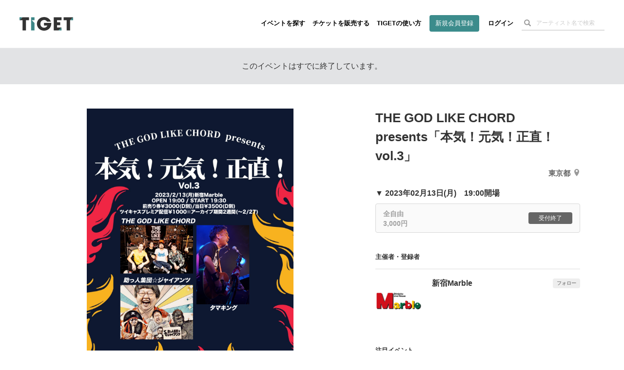

--- FILE ---
content_type: text/html; charset=utf-8
request_url: https://tiget.net/events/222209
body_size: 165948
content:
<!DOCTYPE html><html lang="ja" xml:lang="ja" xmlns="http://www.w3.org/1999/xhtml" xmlns:fb="http://www.facebook.com/2008/fbml"><head><link href="//d13rtcers002cb.cloudfront.net/assets/apple-touch-icon-9e8c3d0ce85df553aed7e2a1968f8b426aa844449a8c3096d7832a5e71dd481d.png" rel="apple-touch-icon" size="152x152" /><!--Google Tag Manager-->
<script>
  dataLayer = [];
</script><script>(function(w,d,s,l,i){w[l]=w[l]||[];w[l].push({'gtm.start':
new Date().getTime(),event:'gtm.js'});var f=d.getElementsByTagName(s)[0],
j=d.createElement(s),dl=l!='dataLayer'?'&l='+l:'';j.async=true;j.src=
'https://www.googletagmanager.com/gtm.js?id='+i+dl;f.parentNode.insertBefore(j,f);
})(window,document,'script','dataLayer','GTM-MJ7BPG6');</script><!--End Google Tag Manager--><meta content="text/html; charset=utf-8" http-equiv="content-type" /><meta content="width=device-width, initial-scale=1.0" name="viewport" /><meta content="開催日:2023年02月13日(月) 出演:THE GOD LIKE CHORD タマキング 助っ人集団☆ジャイアンツ 会場:Marble 2023/2/13(月)新宿MarbleTHE GOD LIKE CHORD presents「本気！元気！正直！vol.3」●OPEN 19:00 / START 19:30●前売り券¥3000(D別)/当日¥3500(D別)https://tiget.net/events/222209●ツイキャスプレミア配信¥1000https://twitcasting.tv/shinjuku_marble/shopcart/207580※アーカイブ期間2週間(〜2/27 23:59)●出演THE GOD LIKE CHORDタマキング助っ人集団☆ジャイアンツ" name="description" /><meta content="THE GOD LIKE CHORD タマキング 助っ人集団☆ジャイアンツ" name="keyword" /><meta content="noindex" name="robots" /><meta content="1497106270502515" property="fb:app_id" /><meta content="ja_JP" property="og:locale" /><meta content="website" property="og:type" /><meta content="https://tiget.net/events/222209" property="og:url" /><meta content="summary_large_image" name="twitter:card" /><meta content="THE GOD LIKE CHORD presents「本気！元気！正直！vol.3」" name="twitter:title" /><meta content="@tigetnet" name="twitter:site" /><meta content="開催日:2023年02月13日(月) 出演:THE GOD LIKE CHORD タマキング 助っ人集団☆ジャイアンツ 会場:Marble 2023/2/13(月)新宿MarbleTHE GOD LIKE CHORD presents「本気！元気！正直！vol.3」●OPEN 19:00 / START 19:30●前売り券¥3000(D別)/当日¥3500(D別)https://tiget.net/events/222209●ツイキャスプレミア配信¥1000https://twitcasting.tv/shinjuku_marble/shopcart/207580※アーカイブ期間2週間(〜2/27 23:59)●出演THE GOD LIKE CHORDタマキング助っ人集団☆ジャイアンツ" name="twitter:description" /><meta content="https://d13rtcers002cb.cloudfront.net/images/e4096d68-3c08-4188-9d1e-693966da4706" name="twitter:image" /><meta content="TIGET" property="og:site_name" /><meta content="THE GOD LIKE CHORD presents「本気！元気！正直！vol.3」" property="og:title" /><meta content="開催日:2023年02月13日(月) 出演:THE GOD LIKE CHORD タマキング 助っ人集団☆ジャイアンツ 会場:Marble 2023/2/13(月)新宿MarbleTHE GOD LIKE CHORD presents「本気！元気！正直！vol.3」●OPEN 19:00 / START 19:30●前売り券¥3000(D別)/当日¥3500(D別)https://tiget.net/events/222209●ツイキャスプレミア配信¥1000https://twitcasting.tv/shinjuku_marble/shopcart/207580※アーカイブ期間2週間(〜2/27 23:59)●出演THE GOD LIKE CHORDタマキング助っ人集団☆ジャイアンツ" property="og:description" /><meta content="#3c8c8c" name="theme-color" /><meta name="csrf-param" content="authenticity_token" />
<meta name="csrf-token" content="M3/45RV63O+E8x+EDEuTZ+EIIjntvXPdr/rnQNgL+RDkuTgP1q/lx3EBbDPTKLfup12+OfWI0dQ2MT/nltwCjQ==" /><meta property="og:image" content="https://d13rtcers002cb.cloudfront.net/images/e4096d68-3c08-4188-9d1e-693966da4706"><title>THE GOD LIKE CHORD presents「本気！元気！正直！vol.3」 のチケット購入・予約は TIGET から</title><meta name="action-cable-url" content="wss://tiget.net/cable" /><link rel="stylesheet" media="all" href="//d13rtcers002cb.cloudfront.net/assets/application-2ddb8c02a758548d0fcfbed4124bf278388175968132bd1908172373d01a336a.css" /><script src="//d13rtcers002cb.cloudfront.net/assets/application-1b7602c55e4b7e80fb29b154c79b3650f7537a961b1aeb17f12134fcb699e8c4.js"></script><link rel="shortcut icon" type="image/x-icon" href="//d13rtcers002cb.cloudfront.net/assets/favicon_new-7c1f8513d613ed6f1cab04863c7cea67ff465587da3dfaf41204774ee81fd3f7.ico" /><script src="https://js.stripe.com/v3/"></script>
<script type="application/ld+json">
{
    "@context": "http://schema.org/",
    "@type": "Event",
    "name": "THE GOD LIKE CHORD presents「本気！元気！正直！vol.3」", //イベント名
    "startDate": "2023年02月13日(月)T19:00:+0900", //イベント開始時刻
    "location": {
        "@type": "Place",
        "name": "Marble", //会場名
        "address": {
            "@type": "PostalAddress",
            "streetAddress": "歌舞伎町２丁目４５", //住所(番地)
            "addressLocality": "新宿区", //都市名(市区町村)
            "postalCode": "160-0021", //郵便番号
            "addressRegion": "東京都", //都道府県
            "addressCountry": "JP"
        }
    },
    "image": "https://d13rtcers002cb.cloudfront.net/images/e4096d68-3c08-4188-9d1e-693966da4706_thumbnail_l", //OGimage
    "description": "2023/2/13(月)新宿Marble
THE GOD LIKE CHORD presents
「本気！元気！正直！vol.3」
●OPEN 19:00 / START 19:30
●前売り券¥3000(D別)/当日¥3500(D別)
https://tiget.net/events/222209
●ツイキャスプレミア配信¥1000
https://twitcasting.tv/shinjuku_marble/shopcart/207580
※アーカイブ期間2週間(〜2/27 23:59)
●出演
THE GOD LIKE CHORD
タマキング
助っ人集団☆ジャイアンツ", //OGdescription
    "offers":
    {
        "@type": "Offer",
        "url": "https://tiget.net/events/222209", //イベントページのURL
        "price": "3000", //チケット販売・予約金額
        "priceCurrency": "JPY",
        "availability": "http://schema.org/InStock",
        "validFrom": "2022-12-27T15:11:+0900" //チケット販売開始時刻
    },
    "performer": [
    {
        "@type": "PerformingGroup",
        "name": "#&lt;Performer:0x000055579e03e030&gt;",
        "sameAs": "https://tiget.net/events/222209"
    },
    {
        "@type": "PerformingGroup",
        "name": "#&lt;Performer:0x000055579e03df68&gt;",
        "sameAs": "https://tiget.net/events/222209"
    },
    {
        "@type": "PerformingGroup",
        "name": "#&lt;Performer:0x000055579e03dea0&gt;",
        "sameAs": "https://tiget.net/events/222209"
    }
    ]
}
</script>
<script async="" crossorigin="anonymous" src="https://pagead2.googlesyndication.com/pagead/js/adsbygoogle.js?client=ca-pub-3869559812330864"></script><script src="//translate.google.com/translate_a/element.js?cb=googleTranslateElementInit" type="text/javascript"></script><script>function googleTranslateElementInit() {
  new google.translate.TranslateElement({
    pageLanguage: 'ja', 
    layout: google.translate.TranslateElement.InlineLayout.HORIZONTAL
  }, 'google_translate_element');
}</script><meta name="facebook-domain-verification" content="5k22kyx0bjllpymesnya4zdqex5pp3" /></head><body><!--Google Tag Manager (noscript)--><noscript><iframe height="0" src="https://www.googletagmanager.com/ns.html?id=GTM-MJ7BPG6" style="display:none;visibility:hidden" width="0"></iframe></noscript><!--End Google Tag Manager (noscript)--><div id="foundation"><div class="visible-md visible-lg"><nav><div class="header-container" id="header"><div class="header-dummy-top-banner"></div><div class="header-noscroll-group"></div><header class="header"><div class="header-in"><div class="header-content-wrap clearfix"><div class="header-title-frame"><h1 class="header-title"><a class="clearfix" href="/"><div class="logo-wrap"><svg class="svgLogo" viewBox="0 0 112 28" xmlns="http://www.w3.org/2000/svg" xmlns:xlink="http://www.w3.org/1999/xlink"><g class="svgLogoWrap"><g id="svgLogoFillBlack"><path d="M66.33,12.12c0,.48,0,.88,0,1.42,0,9-7.23,14.46-15,14.46-8.52,0-15-6.37-15-14.13C36.4,5.83,43.17,0,51.46,0,58.2,0,64,4.33,65.53,9.54H57.47A6.94,6.94,0,0,0,51.27,6a7.56,7.56,0,0,0-7.68,7.83c0,5.65,4.18,8.09,7.72,8.09s6-1.72,6.73-4.34H51.16v-5.5Z"></path><polygon points="112 0.51 92.23 0.51 92.23 6.55 98.54 6.55 98.54 27.45 105.72 27.45 105.72 6.55 112 0.51 112 0.51"></polygon><polygon points="87.82 6.55 87.82 0.51 71.43 0.51 71.43 27.45 81.55 27.45 87.82 21.41 78.31 21.41 78.31 16.79 85.1 16.79 85.1 10.74 78.31 10.74 78.31 6.55 87.82 6.55"></polygon><polygon points="6.28 0.51 0 6.55 6.31 6.55 6.31 27.45 13.5 27.45 13.5 6.55 19.77 6.55 19.77 0.51 6.28 0.51"></polygon></g><g id="svgLogoFillGreen"><polygon points="25.55 6.48 31.41 6.48 31.41 0.51 24.23 0.51 24.23 27.45 31.41 27.45 31.41 12.09 25.55 6.48"></polygon><polygon points="105.72 6.55 112 6.55 112 0.51 105.72 6.55"></polygon><polygon points="87.82 27.45 87.82 21.41 87.82 21.41 81.55 27.45 87.82 27.45"></polygon><polygon points="0 0.51 0 6.55 0 6.55 6.28 0.51 0 0.51"></polygon></g></g></svg></div></a></h1></div><div class="header-nav-frame"><nav class="header-nav-container"><ul class="header-nav"><li><a class="hidden-xs hidden-sm" href="/events">イベントを探す</a></li><li><a class="hidden-xs hidden-sm" href="/about">チケットを販売する</a></li><li><a class="hidden-xs hidden-sm" href="/how_to_use">TIGETの使い方</a></li><li class="if-header-active-hide"><a class="header-btn hidden-xs hidden-sm" href="/users/provider_sign_up">新規会員登録</a></li><li class="if-header-active-hide"><a href="/users/sign_in">ログイン</a></li><li class="hidden-xs hidden-sm"><div class="header-search-box guest"><form class="event_search" id="event_search" action="/events" accept-charset="UTF-8" method="get"><input class="allow_submit" placeholder="アーティスト名で検索" type="text" name="q[words]" id="q_words" /><button type="submit"><span class="glyphicon glyphicon-search"></span></button></form></div></li><li class="mb-modal-nav hidden-lg hidden-md"><div class="mb-menu mb-search-menu" data-modal-target="search"><div class="mb-menu-bar"></div><div class="mb-menu-bar"></div><div class="mb-menu-bar"></div></div></li><li class="mb-modal-nav hidden-lg hidden-md"><div class="mb-menu mb-hamburger-menu" data-modal-target="menu"><div class="mb-menu-bar"></div><div class="mb-menu-bar"></div><div class="mb-menu-bar"></div></div></li></ul></nav></div></div></div></header></div></nav></div><div class="hidden-md hidden-lg"><nav class="navbar navbar-fixed-top"><div class="header-container" id="header"><div class="header-dummy-top-banner"></div><div class="header-noscroll-group"></div><header class="header"><div class="header-in"><div class="header-content-wrap clearfix"><div class="header-title-frame"><h1 class="header-title"><a class="clearfix" href="/"><div class="logo-wrap"><svg class="svgLogo" viewBox="0 0 112 28" xmlns="http://www.w3.org/2000/svg" xmlns:xlink="http://www.w3.org/1999/xlink"><g class="svgLogoWrap"><g id="svgLogoFillBlack"><path d="M66.33,12.12c0,.48,0,.88,0,1.42,0,9-7.23,14.46-15,14.46-8.52,0-15-6.37-15-14.13C36.4,5.83,43.17,0,51.46,0,58.2,0,64,4.33,65.53,9.54H57.47A6.94,6.94,0,0,0,51.27,6a7.56,7.56,0,0,0-7.68,7.83c0,5.65,4.18,8.09,7.72,8.09s6-1.72,6.73-4.34H51.16v-5.5Z"></path><polygon points="112 0.51 92.23 0.51 92.23 6.55 98.54 6.55 98.54 27.45 105.72 27.45 105.72 6.55 112 0.51 112 0.51"></polygon><polygon points="87.82 6.55 87.82 0.51 71.43 0.51 71.43 27.45 81.55 27.45 87.82 21.41 78.31 21.41 78.31 16.79 85.1 16.79 85.1 10.74 78.31 10.74 78.31 6.55 87.82 6.55"></polygon><polygon points="6.28 0.51 0 6.55 6.31 6.55 6.31 27.45 13.5 27.45 13.5 6.55 19.77 6.55 19.77 0.51 6.28 0.51"></polygon></g><g id="svgLogoFillGreen"><polygon points="25.55 6.48 31.41 6.48 31.41 0.51 24.23 0.51 24.23 27.45 31.41 27.45 31.41 12.09 25.55 6.48"></polygon><polygon points="105.72 6.55 112 6.55 112 0.51 105.72 6.55"></polygon><polygon points="87.82 27.45 87.82 21.41 87.82 21.41 81.55 27.45 87.82 27.45"></polygon><polygon points="0 0.51 0 6.55 0 6.55 6.28 0.51 0 0.51"></polygon></g></g></svg></div></a></h1></div><div class="header-nav-frame"><nav class="header-nav-container"><ul class="header-nav"><li><a class="hidden-xs hidden-sm" href="/events">イベントを探す</a></li><li><a class="hidden-xs hidden-sm" href="/about">チケットを販売する</a></li><li><a class="hidden-xs hidden-sm" href="/how_to_use">TIGETの使い方</a></li><li class="if-header-active-hide"><a class="header-btn hidden-xs hidden-sm" href="/users/provider_sign_up">新規会員登録</a></li><li class="if-header-active-hide"><a href="/users/sign_in">ログイン</a></li><li class="hidden-xs hidden-sm"><div class="header-search-box guest"><form class="event_search" id="event_search" action="/events" accept-charset="UTF-8" method="get"><input class="allow_submit" placeholder="アーティスト名で検索" type="text" name="q[words]" id="q_words" /><button type="submit"><span class="glyphicon glyphicon-search"></span></button></form></div></li><li class="mb-modal-nav hidden-lg hidden-md"><div class="mb-menu mb-search-menu" data-modal-target="search"><div class="mb-menu-bar"></div><div class="mb-menu-bar"></div><div class="mb-menu-bar"></div></div></li><li class="mb-modal-nav hidden-lg hidden-md"><div class="mb-menu mb-hamburger-menu" data-modal-target="menu"><div class="mb-menu-bar"></div><div class="mb-menu-bar"></div><div class="mb-menu-bar"></div></div></li></ul></nav></div></div></div></header></div><div class="mb-modal" id="mb-modal"><div class="mb-modal-group mb-modal-group-menu" data-modal-group="menu"><div class="topbar-btn-group row"><div class="col-6 col-xs-6 col-sm-6"><a class="btn btn-wh" href="/users/provider_sign_up">新規会員登録</a></div><div class="col-6 col-xs-6 col-sm-6"><a class="btn" href="/users/sign_in">ログイン</a></div></div><ul class="topbar-nav row"><li class="col-6 col-xs-6 col-sm-6"><a href="/events">イベントを探す</a></li><li class="col-6 col-xs-6 col-sm-6"><a href="/how_to_use">TIGETの使い方</a></li><li class="col-6 col-xs-6 col-sm-6"><a href="/about">チケットを販売する</a></li><li class="col-6 col-xs-6 col-sm-6"><a href="/about/goods">グッズを販売する</a></li><li class="col-6 col-xs-6 col-sm-6"><a target="_blank" href="//tiget.tayori.com/faq/b305bb5494caed5b4b7dad7864574e6f65c6fd55">購入者向けヘルプ</a></li><li class="col-6 col-xs-6 col-sm-6"><a target="_blank" href="https://support.tiget.net/hc">販売者向け使い方ガイド</a></li></ul></div><div class="mb-modal-group mb-modal-group-search" data-modal-group="search"><form class="event_search" id="event_search" action="/events" accept-charset="UTF-8" method="get"><input class="allow_submit" placeholder="アーティスト名で検索" type="text" name="q[words]" id="q_words" /><label class="includes-past"><input type="checkbox" name="p" id="p" value="true" />終了したイベントも含める</label><div class="text-center"><button class="btn btn-single" type="submit">検索する</button></div></form></div><div class="mb-modal-close text-center"><div class="btn mb-menu-close">閉じる</div></div></div></nav></div><div class="wrap-header-area-padding"><div class="header-area-padding"></div><div class="header-area-banner-padding"></div></div><script>$(function(){
  // SPの場合バナーエリアの高さ分paddring-topを付与
  if(992 > window.innerWidth){
    $('.header-area-banner-padding').css('padding-top', getTopBannerAreaHeight());
  }
});</script><div id="content"><script>$(function(){
  $(".head-alert, .head-notice, .head-warning, .head-info, .head-default").not('.disable-toggle').on("click", function(){
    $(this).addClass("hide-head-message");
  });
});</script><div class="head-default disable-toggle"><p>このイベントはすでに終了しています。</p></div><article id="pg-event"><div class="l-main pg-event__layout clearfix"><div class="pg-event__layout__item--left pg-event__thumbnail pg-event--no_scroll"><div class="pg-event__js-slick-event-img pg-event__js-slick-event-img-hide"><figure class="pg-event__event_image__figure wrap_image_link"><a rel="lightbox" href="https://d13rtcers002cb.cloudfront.net/images/e4096d68-3c08-4188-9d1e-693966da4706"><img class="lazyload pg-event__event_image pickup_center_img" data-src="https://d13rtcers002cb.cloudfront.net/images/e4096d68-3c08-4188-9d1e-693966da4706" src="[data-uri]" /></a><figcaption class="pg-event__event_image__figcaption"><div class="pg-event__event_image__figcaption__zoom_wrap"><img class="pg-event__event_image__figcaption__zoom" id="ticket__modal__body__content__qrcode__zoom__image__zoom" src="//d13rtcers002cb.cloudfront.net/assets/zoom_white-ba8aa3b30090c5bfdeb421df29d3b2f2d3597fa6a1deaee150e5c778094e67d4.png" /></div></figcaption></figure></div><div class="pg-event__js-slick-event-img pg-event__js-slick-event-dammy"><figure class="pg-event__event_image__figure"><a rel="lightbox" href="//d13rtcers002cb.cloudfront.net/assets/dammy-fff-54d8b1b162b62093016957a60b68799c6d388c04735a51969fcd454f53a21022.gif"><img class="lazyload pg-event__event_image pickup_center_img" data-src="//d13rtcers002cb.cloudfront.net/assets/dammy-fff-54d8b1b162b62093016957a60b68799c6d388c04735a51969fcd454f53a21022.gif" src="[data-uri]" /></a></figure></div></div><header class="pg-event__layout__item--right pg-event__header pg-event--no_scroll"><h1 class="pg-event__header__title">THE GOD LIKE CHORD presents「本気！元気！正直！vol.3」</h1><address class="pg-event__header__address"><a target="_blank" href="https://maps.google.com/?cid=231949679896946635">東京都<svg height="14.29" viewBox="0 0 10 14.29" width="10" xmlns="http://www.w3.org/2000/svg"><g><path d="M5,0A5,5,0,0,0,0,5c0,3.75,5,9.29,5,9.29S10,8.75,10,5A5,5,0,0,0,5,0ZM5,6A2,2,0,1,1,7,4,2,2,0,0,1,5,6Z" fill="#999"></path></g></svg></a></address></header><div class="pg-event__layout__item--right"><div class="pg-event__ordering"><div class="pg-event__ordering__modal"><div class="pg-event__ordering__modal__inner"><div class="pg-event__ordering__program"><div class="pg-event__ordering__program__datetime">▼&nbsp;2023年02月13日(月)　19:00開場</div><div class="pg-event__ordering__program__ticket"><div class="c-ordering-btn is-unable is-closed "><div class="c-ordering-btn__content " data-id=""><div class="c-ordering-btn__content__name">全自由<br>3,000円</div><div class="c-ordering-btn__content__status"><span class="c-ordering-btn__btn">受付終了</span></div></div></div></div></div><div class="pg-event__ordering__caption"></div><div id="pg-event__ordering__modal__mark"></div></div><div class="pg-event__ordering__modal__close"></div></div></div><div class="pg-event__ordering__bottom pg-event--no_scroll"><aside class="pg-event__aside"><h4 class="pg-event__aside__title">主催者・登録者</h4><div class="pg-event__aside__content p-eventlist"><div class="pg-event__aside__item p-eventlist__item"><div class="p-eventlist__fixedright"><a rel="nofollow" data-method="post" href="/users/618972/user_follows">フォロー</a></div><a href="/users/618972"><div class="p-eventlist__thumbs--round" style="height: auto; max-height: 100px;"><img src="https://s3-ap-northeast-1.amazonaws.com/plus.tiget.net/uploads/users/3885/9a6c404e-b9ec-4c30-ab61-3a09429309d2.jpg" /></div><div class="p-eventlist__detail"><div class="p-eventlist__head"><h5 class="p-eventlist__title">新宿Marble</h5></div><p class="p-eventlist__desc"></p></div></a></div></div></aside><aside class="pg-event__aside"><h4 class="pg-event__aside__title">注目イベント</h4><div class="pg-event__aside__content p-eventlist"><div class="p-eventlist__item pg-event__aside__item"><a href="/events/452423"><div class="p-eventlist__thumbs"><img class="lazyload thumb-fit" data-src="https://d13rtcers002cb.cloudfront.net/images/cf231d4d-252f-43f0-9b04-179ba4757987_thumbnail_l" src="[data-uri]" /></div><div class="p-eventlist__detail"><h5 class="p-eventlist__title">#チゲコメ</h5><p class="p-eventlist__caption">2026年02月04日(水)</p><p class="p-eventlist__caption">Makee (TIGET)</p><div class="c-statusbox"><div class='c-statusbox__tag'>あと13日</div></div></div></a></div><div class="p-eventlist__item pg-event__aside__item"><a href="/events/448214"><div class="p-eventlist__thumbs"><img class="lazyload thumb-fit" data-src="https://d13rtcers002cb.cloudfront.net/images/5bff078b-8036-46dc-85e4-7b40d5d21064_thumbnail_l" src="[data-uri]" /></div><div class="p-eventlist__detail"><h5 class="p-eventlist__title">中スポ音楽祭supported byにしたんクリニック</h5><p class="p-eventlist__caption">2026年02月23日(月祝)</p><p class="p-eventlist__caption">中日スポーツ</p><div class="c-statusbox"><div class='c-statusbox__tag c-statusbox__tag--stock-soldout-soon'>一部完売</div><div class='c-statusbox__tag'>あと32日</div></div></div></a></div><div class="p-eventlist__item pg-event__aside__item"><a href="/events/454235"><div class="p-eventlist__thumbs"><img class="lazyload thumb-fit" data-src="https://d13rtcers002cb.cloudfront.net/images/7c5ceb38-6c6a-4be8-a2f3-7f2a34fad368_thumbnail_l" src="[data-uri]" /></div><div class="p-eventlist__detail"><h5 class="p-eventlist__title">寺中友将ワンマンツアー ｢一畳半からのラブレター｣2026年2月...</h5><p class="p-eventlist__caption">2026年02月21日(土)</p><p class="p-eventlist__caption">TIGET-A</p><div class="c-statusbox"><div class='c-statusbox__tag c-statusbox__tag--stock-soldout-soon'>一部完売</div><div class='c-statusbox__tag'>あと30日</div></div></div></a></div></div></aside></div></div><div class="pg-event__layout__item--left pg-event__meta pg-event--no_scroll"><div class="pg-event__meta__group--left"><a class="pg-event__meta__btn--share" data-app="twitter" data-lang="ja" data-text="2023年02月13日(月) THE GOD LIKE CHORD presents「本気！元気！正直！vol.3」｜イベント情報、予約購入はこちら " href="https://twitter.com/intent/tweet?url=https://tiget.net/events/222209&amp;text=2023年02月13日(月) THE GOD LIKE CHORD presents「本気！元気！正直！vol.3」｜イベント情報、予約購入はこちら &amp;via=tigetnet&amp;hashtags=tiget&amp;related=tigetnet" target="_blank"><svg height="15" preserveAspectRatio="xMidYMid meet" viewBox="0 0 2400.000000 2453.000000" width="17.23" xmlns="http://www.w3.org/2000/svg"><g transform="translate(0.000000,2453.000000) scale(0.100000,-0.100000)"><path d="M53 24453 c46 -66 9206 -13399 9288 -13519 l29 -42 -4632 -5383 c-2547 -2961 -4656 -5412 -4686 -5446 l-54 -63 1059 0 1059 0 4095 4760 c2252 2618 4096 4760 4099 4760 3 0 1477 -2142 3275 -4760 l3270 -4760 3573 0 3573 0 -29 43 c-16 23 -2200 3201 -4852 7062 -2653 3861 -4824 7027 -4824 7036 -1 8 2004 2346 4454 5194 2450 2848 4457 5182 4458 5187 2 4 -471 8 -1051 8 l-1055 0 -3874 -4502 c-2130 -2476 -3877 -4503 -3883 -4504 -5 -2 -1402 2024 -3104 4501 l-3094 4505 -3574 0 -3574 0 54 -77z m6690 -2390 c2838 -4059 14345 -20521 14351 -20530 6 -10 -320 -13 -1617 -13 l-1625 0 -3410 4877 c-1875 2683 -5242 7499 -7481 10702 -2239 3203 -4071 5827 -4071 5832 0 5 683 9 1620 9 l1619 0 614 -877z" fill="#000000" stroke="none"></path></g></svg></a><a class="pg-event__meta__btn--share" data-app="facebook" href="https://www.facebook.com/sharer/sharer.php?u=https://tiget.net/events/222209" target="_blank"><svg height="15" viewBox="0 0 7.5 15" width="7.5" xmlns="http://www.w3.org/2000/svg"><g><path d="M1.87,5H0V7.5H1.87V15H5V7.5H7.28L7.5,5H5V4c0-.6.12-.84.7-.84H7.5V0H5.12C2.87,0,1.87,1,1.87,2.88Z" fill="#1877f2"></path></g></svg></a><a class="pg-event__meta__btn--share" data-app="line" href="https://social-plugins.line.me/lineit/share?url=https://tiget.net/events/222209" target="_blank"><svg height="15" viewBox="0 0 22.9 8" width="22.9" xmlns="http://www.w3.org/2000/svg"><g><path d="M7.9,0H6.72a.33.33,0,0,0-.33.33V7.67A.33.33,0,0,0,6.72,8H7.9a.33.33,0,0,0,.33-.33V.33A.33.33,0,0,0,7.9,0" fill="#00b900"></path><path d="M16,0H14.86a.33.33,0,0,0-.33.33V4.69L11.16.15a.05.05,0,0,0,0,0h0l0,0H9.71a.33.33,0,0,0-.33.33V7.67A.33.33,0,0,0,9.71,8h1.18a.33.33,0,0,0,.33-.33V3.31l3.37,4.55.08.08h0l0,0H16a.33.33,0,0,0,.33-.33V.33A.33.33,0,0,0,16,0" fill="#00b900"></path><path d="M5.05,6.16H1.84V.33A.33.33,0,0,0,1.51,0H.33A.33.33,0,0,0,0,.33V7.67H0a.36.36,0,0,0,.09.23h0A.32.32,0,0,0,.33,8H5.05a.33.33,0,0,0,.33-.33V6.49a.33.33,0,0,0-.33-.33" fill="#00b900"></path><path d="M22.57,1.84a.33.33,0,0,0,.33-.33V.33A.33.33,0,0,0,22.57,0H17.84a.36.36,0,0,0-.22.09h0a.32.32,0,0,0-.09.23h0V7.67h0a.32.32,0,0,0,.09.23h0a.36.36,0,0,0,.22.09h4.73a.33.33,0,0,0,.33-.33V6.49a.33.33,0,0,0-.33-.33H19.36V4.92h3.21a.33.33,0,0,0,.33-.33V3.41a.33.33,0,0,0-.33-.33H19.36V1.84Z" fill="#00b900"></path></g></svg></a><a class="pg-event__meta__btn--share" href="http://www.google.com/calendar/event?action=TEMPLATE&amp;text=THE%20GOD%20LIKE%20CHORD%20presents%E3%80%8C%E6%9C%AC%E6%B0%97%EF%BC%81%E5%85%83%E6%B0%97%EF%BC%81%E6%AD%A3%E7%9B%B4%EF%BC%81vol.3%E3%80%8D&amp;details=https%3A%2F%2Ftiget.net%2Fevents%2F222209&amp;location=Marble&amp;dates=20230213T103000Z/20230213T113000Z&amp;trp=false&amp;sprop=https%3A%2F%2Ftiget.net%2Fevents%2F222209&amp;sprop=name:THE%20GOD%20LIKE%20CHORD%20presents%E3%80%8C%E6%9C%AC%E6%B0%97%EF%BC%81%E5%85%83%E6%B0%97%EF%BC%81%E6%AD%A3%E7%9B%B4%EF%BC%81vol.3%E3%80%8D" target="_blank"><svg height="15" viewBox="0 0 17.9 15.21" width="17.9" xmlns="http://www.w3.org/2000/svg"><g fill-rule="evenodd"><path d="M17.9.89C18,.63,17.27,0,17,0H.9A1.1,1.1,0,0,0,0,.89C.37,3,1.35,7.61,1.35,7.61H16.56S17.53,3,17.9.89Z" fill="#1976d2"></path><path d="M16.56,7.61H1.35S.37,12.23,0,14.32a.86.86,0,0,0,.9.89H17a.91.91,0,0,0,.9-.89C17.53,12.23,16.56,7.61,16.56,7.61Z" fill="#1e88e5"></path><path d="M7.4,7.61a1.61,1.61,0,0,1,.94.69,2.08,2.08,0,0,1,.29,1.1,2.1,2.1,0,0,1-.69,1.67,2.6,2.6,0,0,1-1.78.61,2.68,2.68,0,0,1-1.76-.57,1.87,1.87,0,0,1-.67-1.56l0,0h1a1.28,1.28,0,0,0,.38,1,1.38,1.38,0,0,0,1,.37,1.41,1.41,0,0,0,1-.37,1.37,1.37,0,0,0,.38-1.07,1.48,1.48,0,0,0-.33-1.06A1.44,1.44,0,0,0,6.19,8H5.27V7.61Zm5,0h1.05v4H12.37Z" fill="#fafafa"></path><path d="M4.8,5.83h-1l0,0a1.92,1.92,0,0,1,.64-1.5,2.45,2.45,0,0,1,1.74-.61,2.5,2.5,0,0,1,1.72.57A2.11,2.11,0,0,1,8.52,5.9a1.81,1.81,0,0,1-.29.95,1.88,1.88,0,0,1-.88.73l.05,0H5.27V7.2h.92a1.21,1.21,0,0,0,1-.35,1.45,1.45,0,0,0,.3-1,1.37,1.37,0,0,0-.34-1,1.28,1.28,0,0,0-1-.35,1.37,1.37,0,0,0-1,.36A1.35,1.35,0,0,0,4.8,5.83Zm8.62,1.78H12.37V4.82l-1.59,0V4.09l2.64-.29Z" fill="#e0e0e0"></path><path d="M.9,0A.91.91,0,0,0,0,.89C.37,3,1.35,7.61,1.35,7.61m15.21,0S17.53,3,17.9.89A.87.87,0,0,0,17,0" fill="#1976d2"></path></g></svg></a><a class="pg-event__meta__btn--share open-popup-link hidden-sm hidden-xs" data-mfp-src="#embed-popup" href="#embed-popup"><svg height="15" viewBox="0 0 19.21 10.42" width="19.21" xmlns="http://www.w3.org/2000/svg"><g fill="#1877f2"><path d="M5.37,7.05v1.5L0,5.49V4.93L5.37,1.87v1.5L2,5.2Z"></path><path d="M12.26,0l-4,10.42H6.94L10.92,0Z"></path><path d="M13.84,3.37V1.87l5.37,3.06v.56L13.84,8.55V7.05L17.25,5.2Z"></path></g></svg></a><div class="embed-popup mfp-hide clearfix" id="embed-popup"><div class="embed-popup-in"><div class="embed-popup-iframe"><iframe class="event-preview-iframe" frameborder="0" height="470" scrolling="no" width="255"></iframe></div><div class="embed-popup-code"><h3><i class="fa fa-code"></i>Webページに埋め込む</h3><p>下記のコードをコピーし、Webページやブログで表示したい箇所のHTMLに貼り付けます。<br>左のようなボックスのイベント概要が表示可能です。</p><textarea onclick="this.select()"><iframe frameborder="0" height="470" scrolling="no" src="https://tiget.net/events/222209/widgets" width="255"></iframe></textarea><a href="#copy-button"><div class="copy-button">コピー</div></a></div></div></div><script>!function(d,s,id){var js,fjs=d.getElementsByTagName(s)[0],p=/^http:/.test(d.location)?'http':'https';if(!d.getElementById(id)){js=d.createElement(s);js.id=id;js.src=p+'://platform.twitter.com/widgets.js';fjs.parentNode.insertBefore(js,fjs);}}(document, 'script', 'twitter-wjs');

$(function(){
  $('.open-popup-link').magnificPopup({
    type:'inline',
    midClick: true
  });
  $('.copy-button').on('click', function(){
    $(".embed-popup-code").find("textarea").select();
    document.execCommand("copy");
  });
  $('.open-popup-link').on('click', function(){
    $(".event-preview-iframe").attr("src", "/events/222209/widgets");
  });
});</script></div><div class="pg-event__meta__group--right"><a class="pg-event__meta__btn--favorite" rel="nofollow" data-method="post" href="/events/222209/event_favorites"><svg height="18" viewBox="0 0 19.62 18" width="19.62" xmlns="http://www.w3.org/2000/svg"><g><path d="M9.81,18,8.39,16.71C3.34,12.12,0,9.1,0,5.4A5.34,5.34,0,0,1,5.4,0C7.1,0,8.74,1.69,9.81,3,10.88,1.69,12.52,0,14.22,0a5.35,5.35,0,0,1,5.4,5.4c0,3.7-3.34,6.72-8.39,11.31Z" fill="#ccc"></path></g></svg><span class="hidden-xs hidden-sm">お気に入り登録</span></a></div></div><div class="pg-event__layout__item--left pg-event__main pg-event--no_scroll"><div class="pg-event__area--scrollable--x"><ul class="pg-event__main__tabs"><li class="pg-event__main__tabs__item is-active" data-tab="event-detail">イベント詳細</li><li class="pg-event__main__tabs__item" data-tab="event-ticket">チケット情報</li></ul></div><div class="pg-event__main__conts pg-event--no_scroll"><div class="pg-event__main__conts__start__margin"></div><div class="pg-event__main__conts__item is-active" id="event-detail"><section class="pg-event__section pg-event__detail"><div class="pg-event__detail__description"><p class="lead">2023/2/13(月)新宿Marble
<br />THE GOD LIKE CHORD presents
<br />「本気！元気！正直！vol.3」
<br />●OPEN 19:00 / START 19:30
<br />●前売り券¥3000(D別)/当日¥3500(D別)
<br /><a href="https://tiget.net/events/222209">https://tiget.net/events/222209</a>
<br />●ツイキャスプレミア配信¥1000
<br /><a href="https://twitcasting.tv/shinjuku_marble/shopcart/207580">https://twitcasting.tv/shinjuku_marble/shopcart/207580</a>
<br />※アーカイブ期間2週間(〜2/27 23:59)
<br />●出演
<br />THE GOD LIKE CHORD
<br />タマキング
<br />助っ人集団☆ジャイアンツ</p><div class="pg-event__detail__morelink"><span class="pg-event__detail__morelink__btn">もっと見る</span></div></div><dl class="pg-event__detail__section"><dt class="pg-event__detail__title">出演者</dt><dd class="pg-event__detail__contents"><a href="/performers/67469">THE GOD LIKE CHORD</a> / <a href="/performers/3949">タマキング</a> / <a href="/performers/98624">助っ人集団☆ジャイアンツ</a></dd></dl><dl class="pg-event__detail__section"><dt class="pg-event__detail__title">開催日</dt><dd class="pg-event__detail__contents">2023年02月13日(月)</dd></dl><dl class="pg-event__detail__section"><dt class="pg-event__detail__title">主催または登録者</dt><dd class="pg-event__detail__contents"><a class="eventer" href="/users/618972">新宿Marble</a></dd></dl><dl class="pg-event__detail__section"><dt class="pg-event__detail__title">会場</dt><dd class="pg-event__detail__contents"><a target="_blank" href="https://maps.google.com/?cid=231949679896946635">Marble(東京都)<svg height="14.29" viewBox="0 0 10 14.29" width="10" xmlns="http://www.w3.org/2000/svg"><g><path d="M5,0A5,5,0,0,0,0,5c0,3.75,5,9.29,5,9.29S10,8.75,10,5A5,5,0,0,0,5,0ZM5,6A2,2,0,1,1,7,4,2,2,0,0,1,5,6Z" fill="#999"></path></g></svg></a></dd></dl><dl class="pg-event__detail__section"><dt class="pg-event__detail__title">イベントのお問い合わせ</dt><dd class="pg-event__detail__contents"><p>お問い合わせフォームよりお問い合わせください。</p><a href="/inquiry?event_id=222209&amp;user_id=618972">お問い合わせフォーム</a></dd></dl></section></div><div class="pg-event__main__conts__item pg-event--no_scroll" id="event-ticket"><section class="pg-event__section"><dl class="pg-event__detail__section"><dt class="pg-event__detail__title">開場 19:00 / 開演 19:30</dt><dd class="pg-event__detail__ticket"><h6 class="pg-event__detail__ticket__title">&#9679;予約(全自由)</h6><p>前売券：3,000 円<span>(当日1ドリンク代¥600をご負担頂きます。)</span></p><p>当日券：3,500 円<span>(当日1ドリンク代¥600をご負担頂きます。)</span></p></dd></dl></section></div><div class="pg-event__main__conts__item pg-event--no_scroll" id="event-shop"><section class="pg-event__section"></section></div><div class="pg-event__main__conts__item pg-event--no_scroll" id="event-comment"><section class="pg-event__section"></section></div><div class="pg-event__main__conts__item" id="event-gift"><section class="pg-event__section"></section></div></div></div><footer class="pg-event__footer pg-event--no_scroll"><aside class="pg-event__aside"><h4 class="pg-event__aside__title">主催者・登録者</h4><div class="pg-event__aside__content p-eventlist"><div class="pg-event__aside__item p-eventlist__item"><div class="p-eventlist__fixedright"><a rel="nofollow" data-method="post" href="/users/618972/user_follows">フォロー</a></div><a href="/users/618972"><div class="p-eventlist__thumbs--round" style="height: auto; max-height: 100px;"><img src="https://s3-ap-northeast-1.amazonaws.com/plus.tiget.net/uploads/users/3885/9a6c404e-b9ec-4c30-ab61-3a09429309d2.jpg" /></div><div class="p-eventlist__detail"><div class="p-eventlist__head"><h5 class="p-eventlist__title">新宿Marble</h5></div><p class="p-eventlist__desc"></p></div></a></div></div></aside><aside class="pg-event__aside"><h4 class="pg-event__aside__title">注目イベント</h4><div class="pg-event__aside__content p-eventlist"><div class="p-eventlist__item pg-event__aside__item"><a href="/events/452423"><div class="p-eventlist__thumbs"><img class="lazyload thumb-fit" data-src="https://d13rtcers002cb.cloudfront.net/images/cf231d4d-252f-43f0-9b04-179ba4757987_thumbnail_l" src="[data-uri]" /></div><div class="p-eventlist__detail"><h5 class="p-eventlist__title">#チゲコメ</h5><p class="p-eventlist__caption">2026年02月04日(水)</p><p class="p-eventlist__caption">Makee (TIGET)</p><div class="c-statusbox"><div class='c-statusbox__tag'>あと13日</div></div></div></a></div><div class="p-eventlist__item pg-event__aside__item"><a href="/events/448214"><div class="p-eventlist__thumbs"><img class="lazyload thumb-fit" data-src="https://d13rtcers002cb.cloudfront.net/images/5bff078b-8036-46dc-85e4-7b40d5d21064_thumbnail_l" src="[data-uri]" /></div><div class="p-eventlist__detail"><h5 class="p-eventlist__title">中スポ音楽祭supported byにしたんクリニック</h5><p class="p-eventlist__caption">2026年02月23日(月祝)</p><p class="p-eventlist__caption">中日スポーツ</p><div class="c-statusbox"><div class='c-statusbox__tag c-statusbox__tag--stock-soldout-soon'>一部完売</div><div class='c-statusbox__tag'>あと32日</div></div></div></a></div><div class="p-eventlist__item pg-event__aside__item"><a href="/events/454235"><div class="p-eventlist__thumbs"><img class="lazyload thumb-fit" data-src="https://d13rtcers002cb.cloudfront.net/images/7c5ceb38-6c6a-4be8-a2f3-7f2a34fad368_thumbnail_l" src="[data-uri]" /></div><div class="p-eventlist__detail"><h5 class="p-eventlist__title">寺中友将ワンマンツアー ｢一畳半からのラブレター｣2026年2月...</h5><p class="p-eventlist__caption">2026年02月21日(土)</p><p class="p-eventlist__caption">TIGET-A</p><div class="c-statusbox"><div class='c-statusbox__tag c-statusbox__tag--stock-soldout-soon'>一部完売</div><div class='c-statusbox__tag'>あと30日</div></div></div></a></div></div></aside></footer><div class="pg-event__fixmenu pg-event--no_scroll"><div class="pg-event__fixmenu__item"><div class="pg-event__section--remaining_slightly"><div class="pg-event__section__img--remaining_slightly"></div><p class="pg-event__section__label--remaining_slightly">残りわずか</p></div><div class="pg-event__btn pg-event__ordering__modal__button">チケットを購入</div></div></div></div></article><div class="modal fade" id="show-modal" style="z-index: 9000;"><div class="ticket-modal-dialog"><div class="modal-content ticket-detail"><div class="ticket__modal__close_wrap" data-dismiss="modal" type="button"></div><div class="ticket__modal__close" data-dismiss="modal" type="button">×</div><div class="ticket__modal__header"><img class="ticket__modal__event__image" id="show-modal-image" src="//d13rtcers002cb.cloudfront.net/assets/no-image2-13f5a2e588b2514999017b8e9ee7003027c347a58dfef38a6d6f6d6336bbea4e.png" /><div class="ticket__modal__header__shadow"></div><div class="ticket__modal__header__time__circle jsReShowTicket"><div class="ticket__modal__header__time__circle__loader"></div><div class="ticket__modal__header__time__circle__container"><img class="ticket__modal__header__time__circle__image" id="circle-faceopen-logo" src="//d13rtcers002cb.cloudfront.net/assets/facesync_logo_w-ea41554d4529560d5e5bc00a36d0637cb9331d4da704fd98d3e929f852f55ce4.png" /><div class="ticket__modal__header__time__circle__label">--:--</div></div></div></div><div class="ticket__modal__body"><div id="ticket-body-slider"><div class="ticket__modal__body__content ticket-detail-filter" id="ticket-detail-content"><div class="ticket__modal__body__content__border"><div class="ticket__modal__body__content__qrcode"><div id="qrimage-area"></div><img class="ticket__modal__body__content__qrcode__image--admission" id="qrimage-admissioned" src="//d13rtcers002cb.cloudfront.net/assets/check_admission-b6efe1d781b433d120deec4ca07198747621ce16f8c1708531ade2ca929f8da1.png" /></div><div class="ticket__modal__body__content__qrcode__zoom__image"></div><div class="ticket__modal__body__content__qrcode__zoom__image--none"></div><div class="mb40px manual-admission-hide"></div><div class="ticket__modal__body__content__scroller--topmargin"><div class="btn button-admission button-effect center-button" id="admission_request-button"></div><div class="ticket__modal__body__content__label--normal ticket__modal__body__content__label--streaming_url" id="show-modal-streaming_url"></div><div class="ticket__modal__body__content__label--bold" id="show-modal-go-to-event-image"></div><div class="ticket__modal__body__content__label--bold" id="show-modal-title"></div><div class="ticket__modal__body__content__label--normal" id="show-reservation_seat_name"></div><div class="ticket__modal__body__content__label--normal" id="show-modal-ticket-name"></div><div class="ticket__modal__body__content__label--bold--border" id="show-modal-number"></div><div class="ticket__modal__body__content__label--normal--right" id="show-modal-name"></div><div class="ticket__modal__body__content__label--normal" id="show-modal-container"></div><div class="ticket__modal__body__content__label--normal" id="show-modal-date"></div><div class="ticket__modal__body__content__label--normal" id="show-modal-gettii_stage_name"></div><div class="ticket__modal__body__content__label--normal" id="show-modal-start-time"></div><div class="ticket__modal__body__content__label--normal" id="show-modal-place"></div><div class="ticket__modal__body__content__interval_top--small"></div><div class="ticket__modal__body__content__label--normal ticket__modal__body__content__label--is_stream" id="show-modal-is_stream"></div><div class="ticket__modal__body__content__label--normal" id="show-modal-is_sgc"></div><div class="ticket__modal__body__content__label--normal" id="show-modal-is_hokuriku"></div><div class="ticket__modal__body__content__label--normal" id="show-modal-is_tif"></div><div class="ticket__modal__body__content__label--normal" id="show-modal-is_kagayaki"></div><div class="ticket__modal__body__content__label--normal" id="show-modal-is_specific_event"></div><div class="ticket__modal__body__content__interval_top--small"></div><div class="ticket__modal__body__content__label--alert" id="faceopen-image-alert">顔写真とチケットをご確認ください</div></div></div></div><div class="ticket__modal__body__content ticket-detail-filter ticket__modal__body__content--center" id="ticket-resale-content"><div class="ticket__modal__body__content__border"><div class="ticket__modal__body__content__scroller"><div class="mb20px"></div><div class="ticket__modal__body__content__label--normal--small" id="resales-request-desc"></div><div class="ticket__modal__body__content__label--bold" id="resales-cancel-desc"><p>ただいま</p><p>リセール中です</p></div><div class="mb30px"></div><div class="btn button-with-arrow button-effect center-button" id="resales_request-button" style="display: none;width: 100%;">リセールする</div><div class="btn button-with-arrow button-effect center-button" id="resales_cancel-button" style="display: none;width: 100%;">リセールをキャンセル</div><div class="mb30px"></div><div class="ticket__modal__body__content__label--small"><p>本券は購入者の氏名、連絡先を確認のうえ、販売しております。主催者の同意のない有償譲渡を禁じます。</p></div><div class="mb20px"></div></div></div></div><div class="ticket__modal__body__content ticket__modal__body__content--center ticket-detail-filter" id="ticket-introducer-content"><div class="ticket__modal__body__content__border"><div class="ticket__modal__body__content__scroller"><div class="mb20px"></div><div class="only_introduecer_multiple" id="show-modal-answer-list-multiple"></div><div class="mb20px"></div><div class="only_introduecer"><div class="ticket__modal__body__content__label--introducer_title">事前アンケート</div><div class="ticket__modal__body__content__label--introducer_text" id="show-modal-answer-list"></div><div class="mb20px"></div></div><div class="only_introducer_tell_text"><div class="ticket__modal__body__content__label--introducer_text" id="show-modal-introducer_tell_text"></div><div class="ticket__modal__body__content__label--introducer" id="show-modal-introducer_tell"></div><div class="mb20px"></div></div><div class="only_introducer_adress_text"><div class="ticket__modal__body__content__label--introducer_text" id="show-modal-introducer_adress_text"></div><div class="ticket__modal__body__content__label--introducer" id="show-modal-introducer_adress"></div><div class="mb20px"></div></div><div class="only_introducer_name_text"><div class="ticket__modal__body__content__label--introducer_text" id="show-modal-introducer_name_text"></div><div class="ticket__modal__body__content__label--introducer" id="show-modal-introducer_name"></div><div class="mb20px"></div></div></div></div></div><div class="ticket__modal__body__content ticket__modal__body__content--center ticket-detail-filter" id="js-ticket-shops-content"><div class="ticket__modal__body__content__border"><div class="ticket__modal__body__content__scroller ticket__modal__body__content__scroller--padding"><div class="mb20px"></div><div class="ticket__modal__body__content__label--normal--small" id="js-ticket-shops-content-title"><p class="mb8px show-modal-shop-title">イベントグッズ</p><p class="show-modal-shop-content"></p></div><div class="mb30px"></div><div class="button-with-arrow"><a id="js-tab-shop-link" class="tab-shop-link" href="">イベントグッズ一覧</a></div></div></div></div><div class="ticket__modal__body__content ticket-detail-filter ticket__modal__body__content--center" id="ticket-divide-content"><div class="ticket__modal__body__content__border"><div class="ticket__modal__body__content__scroller"><div class="mb20px"></div><div class="ticket__modal__body__content__label--normal--small" id="divide-request-desc"></div><div class="mb10px"></div><div class="d-flex justify-content-between align-items-center"><div id="show-modal-divide-ticket"></div></div><div class="mb20px"></div><div class="ticket__modal__body__content__label--small" id="divide-notes"><p>チケットの払い戻しやキャンセルをした場合、分配したチケットも無効となります。</p><div class="mb8px"></div><p>分配相手もTIGETの会員登録が必要になります。</p><div class="mb8px"></div><p>分配済みになったチケットを元に戻すには、分配相手からキャンセルをしてもらう必要があります。</p></div><div class="mb20px"></div></div></div></div></div></div><div class="ticket__modal__footer"><div class="ticket__modal__footer__tabbtn__container ticket__modal__footer__tabbtn--active" id="tab-detail"><img class="ticket__modal__footer__tabbtn" src="//d13rtcers002cb.cloudfront.net/assets/ticket-tab-detail-4e3d999850c87238b7d7b5c98f69460aa2987a6dec7970173bd46e2dd2a344bf.png" /></div><div class="ticket__modal__footer__tabbtn__container ticket__modal__footer__tabbtn--inactive" id="tab-resale"><img class="ticket__modal__footer__tabbtn" src="//d13rtcers002cb.cloudfront.net/assets/ticket-tab-resale-11cffc216c7fd20c3a743bad7b627df6ae9905efdd8e546be3fa4732bb808c3e.png" /></div><div class="ticket__modal__footer__tabbtn__container ticket__modal__footer__tabbtn--inactive" id="tab-introducer"><img class="ticket__modal__footer__tabbtn" src="//d13rtcers002cb.cloudfront.net/assets/ticket-tab-introducer-22d6f29565cfb8c572ac38b6c5927dfe8c8e80d91c3689014d202faa9b09eed5.png" /></div><div class="ticket__modal__footer__tabbtn__container ticket__modal__footer__tabbtn--inactive" id="js-tab-shop"><img class="ticket__modal__footer__tabbtn" src="//d13rtcers002cb.cloudfront.net/assets/ticket-tab-goods-blue-7819ba03326216fde3793e1d6ae273b1fd15606171925c9a0562b7c775ebcfc6.svg" /></div><div class="ticket__modal__footer__tabbtn__container ticket__modal__footer__tabbtn--inactive" id="tab-divide"><img class="ticket__modal__footer__tabbtn" src="//d13rtcers002cb.cloudfront.net/assets/ticket-tab-divide-71d5b1686c215ad1841dafb94841c9af76f4a60212c35d762f6daa9717d3426c.png" /></div></div></div><div class="ticket__modal__navigate"><a class="ticket__modal__navigate__btn" id="navigate-prev" href="">＜</a><a class="ticket__modal__navigate__btn" id="navigate-next" href="">＞</a></div></div></div><div class="modal audience-resales-modal fade" id="resales-request-modal" style="z-index: 10003; overflow-x: hidden; overflow-y: auto;"><input type="hidden" name="ticket_type_id" id="ticket_type_id" value="" /><div class="modal-dialog resales"><div class="row"><div class="button-body"><div class="col-lg-12" style="padding:0;"><div class="modal-close" data-dismiss="modal" type="button">×</div></div></div></div><div class="ticket-modal-dialog" style="top: 60px;"><div class="modal-body" style="text-align:center; background-color: white; border-radius: 5px; top: 0px; margin-bottom: 10px;"><div class="mt10px"></div><div class="resales-header-label bold">チケットのリセール</div><div class="mt20px"></div><div class="resales-label" style="text-align:left;">リセールすると、リセール待ちしている方に定価でチケットを再販売することができます。</div><div class="resales-label" id="fee-announce" style="text-align:left;">(システム利用料220円/枚は払い戻しされません)</div><div class="resales-label" style="text-align:left;">リセールが完了したらメールでお知らせいたします。</div><div class="mt30px"></div><div class="resales-label bold">リセールする枚数</div><div class="mb10px"></div><input type="number" name="want_resales_num" id="want_resales_num" value="0" required="required" maxlength="4" class="resales-num-form" /><label class="unit-labet">枚</label><div class="mt30px"></div><a class="btn resales-button resales-button-create-color button-effect center-button" id="request-resales-button" style="width: auto;" href="#resales-request-modal">リセールに出す</a><div class="mt20px"></div><a class="btn resales-close-button button-effect center-button resales-cancel" data-dismiss="modal" style="width: auto;" href="#resales-request-modal">キャンセル</a></div></div></div></div><div class="modal audience-resales-modal fade" id="resales-complete-modal" style="z-index: 10004; overflow-x: hidden; overflow-y: auto;"><div class="modal-dialog resales"><div class="row"><div class="button-body"><div class="col-lg-12" style="padding:0;"><div class="modal-close" data-dismiss="modal" type="button">×</div></div></div></div><div class="ticket-modal-dialog" style="top: 60px;"><div class="modal-body" style="text-align:center; background-color: white; border-radius: 5px; top: 0px; margin-bottom: 10px;"><div class="mt10px"></div><div class="resales-header-label bold">リセールに出しました</div><div class="mt20px"></div><div class="resales-label" style="text-align:left;">チケットが再購入されてリセールが完了したらメールでお知らせいたします。</div><div class="resales-label" style="text-align:left;">リセール終了日時までに再購入されない場合は、リセールはキャンセルされます。</div><div class="mt30px"></div><div class="resales-label bold" id="resaled-count">リセールしている枚数</div><div class="mt30px"></div><a class="btn resales-close-button button-effect center-button resales-complete-cancel" data-dismiss="modal" style="width: auto;" href="#resales-complete-modal">閉じる</a></div></div></div></div><div class="modal audience-resales-modal fade" id="resales-cancel-request-modal" style="z-index: 10005; overflow-x: hidden; overflow-y: auto;"><div class="modal-dialog resales"><div class="row"><div class="button-body"><div class="col-lg-12" style="padding:0;"><div class="modal-close" data-dismiss="modal" type="button">×</div></div></div></div><div class="ticket-modal-dialog" style="top: 60px;"><div class="modal-body" style="text-align:center; background-color: white; border-radius: 5px; top: 0px; margin-bottom: 10px;"><div class="mt10px"></div><div class="resales-header-label bold">リセールのキャンセル</div><div class="mt20px"></div><div class="resales-label" style="text-align:left;">チケットが購入される前であれば、リセールのキャンセルができます。キャンセルしますか？</div><div class="mt30px"></div><a class="btn resales-button resales-button-delete-color button-effect center-button" id="request-resales-cancel-button" style="width: auto;" href="#resales-cancel-request-modal">リセールをキャンセル</a><div class="mt20px"></div><a class="btn resales-close-button button-effect center-button resales-cancel" data-dismiss="modal" style="width: auto;" href="#resales-cancel-request-modal">閉じる</a></div></div></div></div><div class="modal audience-resales-modal fade" id="resales-cancel-complete-modal" style="z-index: 10006; overflow-x: hidden; overflow-y: auto;"><div class="modal-dialog resales"><div class="row"><div class="button-body"><div class="col-lg-12" style="padding:0;"><div class="modal-close" data-dismiss="modal" type="button">×</div></div></div></div><div class="ticket-modal-dialog" style="top: 60px;"><div class="modal-body" style="text-align:center; background-color: white; border-radius: 5px; top: 0px; margin-bottom: 10px;"><div class="mt10px"></div><div class="resales-header-label bold">リセールをキャンセルしました</div><div class="mt20px"></div><div class="resales-label" style="text-align:left;">リセール手続きがキャンセルされました。</div><div class="resales-label" style="text-align:left;">再度行うには「リセールする」ボタンを押してください。</div><div class="mt30px"></div><a class="btn resales-close-button button-effect center-button resales-complete-cancel" data-dismiss="modal" style="width: auto;" href="#resales-cancel-complete-modal">閉じる</a></div></div></div></div><div id="spinner-overlay"><div class="cv-spinner"><div class="spinner"></div></div></div><script>// modal呼び出しアクション
function showResalesRequestModal(ticket_id, max_num, system_fee){
  $('#request-resales-button').unbind('click').on('click', function(){
    var is_confirmed = window.confirm('【重要】リセール販売を成立させるために必ずご確認ください\n\n□チケットお申込時に利用したカードの有効期限が切れていないことをご確認ください\n□プリペイドやデビットカードをご利用の場合、リセール販売成立までチケット購入金額分だけ残高をご用意ください\n');
    if (!is_confirmed){return;}
    var resales_num = $("#want_resales_num").val();
    if (resales_num < 1 || max_num < resales_num) {
      alert("リセール可能枚数はチケットの所持枚数までです。");
      return;
    }

    $("#spinner-overlay").fadeIn(300);

    params = {
      id: ticket_id,
      want_resales_num: resales_num
    };
    putAudience(params).done(function(result) {
      $("#spinner-overlay").fadeOut(300);
      if (result.status == 200) {
        $('#resales-request-modal').unbind('hidden.bs.modal').one('hidden.bs.modal', function(){
          $('#resaled-count').text('リセールしている枚数 ' + resales_num + '枚');
          $('#resales-complete-modal').modal('show');
          $('#resales-complete-modal').css('backgroundColor','rgba(0,0,0,0.8)');
          $('#resales-complete-modal').on('hide.bs.modal', function () {
            location.reload();
          });
        });
        $('#resales-request-modal').modal('hide');
      } else {
        alert("エラーが発生しました。");
      }
    }).fail(function(result) {
      $("#spinner-overlay").fadeOut(300);
      alert("通信ができません。通信状況をご確認ください。");
    });
  });

  $('#want_resales_num').val(max_num);
  $('#fee-announce').text(`(システム利用料${system_fee}円/枚は払い戻しされません)`);

  $('#resales-request-modal').css('backgroundColor','rgba(0,0,0,0.8)');
  $('#resales-request-modal').modal('show');
}

function showResalesCancelModal(ticket_id){
  $('#request-resales-cancel-button').unbind('click').on('click', function(){
    $("#spinner-overlay").fadeIn(300);

    params = {
      id: ticket_id,
      want_resales_num: 0
    };
    putAudience(params).done(function(result) {
      $("#spinner-overlay").fadeOut(300);
      if (result.status == 200) {
        $('#resales-cancel-request-modal').unbind('hidden.bs.modal').one('hidden.bs.modal', function () {
          $('#resales-cancel-complete-modal').modal('show');
          $('#resales-cancel-complete-modal').css('backgroundColor','rgba(0,0,0,0.8)');
          $('#resales-cancel-complete-modal').on('hide.bs.modal', function () {
            location.reload();
          });
        });
        $('#resales-cancel-request-modal').modal('hide');
      } else {
        alert("エラーが発生しました。");
      }
    }).fail(function(result) {
      $("#spinner-overlay").fadeOut(300);
      alert("通信ができません。通信状況をご確認ください。");
    });
  });

  $('#resales-cancel-request-modal').css('backgroundColor','rgba(0,0,0,0.8)');
  $('#resales-cancel-request-modal').modal('show');
}

function putAudience(params){
  return $.ajax({
    url: "/audiences/update_resales_request",
    type: 'PUT',
    dataType: 'json',
    data: params,
  });
}
// $(document).on('ready page:load', function(){
//     $('#resales-complete-modal').on('hide.bs.modal', function () {
//       location.reload();
//     });
//     $('#resales-cancel-complete-modal').on('hide.bs.modal', function () {
//       location.reload();
//     });
// });

$('.audience-resales-modal').on('show.bs.modal', function () {
  $(".ticket-modal-dialog").css('top', '60px');
})

$('.audience-resales-modal').on('hide.bs.modal', function () {
  $(".ticket-modal-dialog").removeAttr("style");
})</script><div class="modal audience-divide-modal fade" id="divide-request-create-modal" style="z-index: 10003; overflow-x: hidden; overflow-y: auto;"><input type="hidden" name="ticket_type_id" id="ticket_type_id" value="" /><div class="modal-dialog divide"><div class="row"><div class="button-body"><div class="col-lg-12" style="padding:0;"><div class="modal-close" data-dismiss="modal" type="button">×</div></div></div></div><div class="ticket-modal-dialog" style="top: 60px;"><div class="modal-body" style="text-align:center; background-color: white; border-radius: 5px; top: 0px; margin-bottom: 10px;"><div class="mt10px"></div><div class="divide-rabel-headline"><span class="head-line">チケットの分配</span></div><div class="mt20px"></div><p style="text-align:left;">「分配用URL」を発行し、URLを分配相手にメールやLINEなどでお送りください。<br /><br />分配相手がURLからチケットの受取手続きを完了すると、正式に分配完了となります。<br /><br />受取が完了する前であれば分配を取りやめることができます。<br /><br />分配用URLを発行したチケットはリセールできません。リセールに出品する際には分配をキャンセルしてください。</p><div class="mt30px"></div><div class="mt30px"></div><a class="btn divide-button divide-button-create-color center-button" id="divide-request-create-button" style="width: auto;" href="#divide-request-modal">分配用URLの発行</a><div class="mt20px"></div><a class="btn divide-close-button center-button divide-cancel" data-dismiss="modal" style="width: auto;" href="#divide-request-modal">キャンセル</a></div></div></div></div><div class="modal audience-divide-modal fade" id="divide-request-delete-modal" style="z-index: 10004; overflow-x: hidden; overflow-y: auto;"><div class="modal-dialog divide"><div class="row"><div class="button-body"><div class="col-lg-12" style="padding:0;"><div class="modal-close" data-dismiss="modal" type="button">×</div></div></div></div><div class="ticket-modal-dialog" style="top: 60px;"><div class="modal-body" style="text-align:center; background-color: white; border-radius: 5px; top: 0px; margin-bottom: 10px;"><div class="mt10px"></div><div class="divide-rabel-headline"><span class="head-line">分配のキャンセル</span></div><div class="mt20px"></div><div class="divide-label" style="text-align:left;">現在分配手続き中ですが、 キャンセルしますか？</div><div class="mt20px"></div><div class="divide-label" style="text-align:left;"><span class="second-text">分配用URL</span></div><div class="mt10px"></div><div class="url-display"><textarea class="url-to-copy copy-form" readonly="readonly" style="background-color: #f6f5f5; border: #ebebeb solid 1px;"></textarea></div><div class="mt10px"><div class="button-container"><button class="btn copy-button divide-button-create-color copy-url">コピー</button></div></div><div class="mt10px"></div><a class="btn divide-button divide-button-delete-color center-button" id="divide-request-delete-button" style="width: auto;" href="#divide-request-modal">分配をキャンセル</a><div class="mt10px"><a class="btn divide-close-button center-button divide-cancel" data-dismiss="modal" style="width: auto;" href="#divide-request-modal">閉じる</a></div></div></div></div></div><div id="spinner-overlay"><div class="cv-spinner"><div class="spinner"></div></div></div><div class="modal audience-divide-modal fade" id="divide-complete-modal" style="z-index: 10004; overflow-x: hidden; overflow-y: auto;"><div class="modal-dialog divide"><div class="row"><div class="button-body"><div class="col-lg-12" style="padding:0;"><div class="modal-close" data-dismiss="modal" type="button">×</div></div></div></div><div class="ticket-modal-dialog" style="top: 60px;"><div class="modal-body" style="text-align:center; background-color: white; border-radius: 5px; top: 0px; margin-bottom: 10px;"><div class="mt10px"></div><div class="divide-rabel-headline"><span class="head-line">分配用URLを発行しました</span></div><div class="mt20px"></div><div class="divide-label" style="text-align:left;">以下の「コピー」ボタンを押すと、分配用のメッセージがコピーされます。その内容をそのまま分配相手へお送りください。分配用URLは第三者へ知られないよう、お取り扱いにご注意ください。</div><div class="mt30px"></div><div class="divide-label" style="text-align:left;"><span class="second-text">分配用URL</span></div><div class="mt10px"></div><div class="url-display"><textarea class="url-to-copy copy-form" readonly="readonly" style="background-color: #f6f5f5; border: #ebebeb solid 1px;"></textarea></div><div class="mt10px"><div class="button-container"><button class="btn copy-button divide-button-create-color copy-url">コピー</button></div></div><div class="mt10px"><a class="btn divide-close-button center-button divide-cancel" data-dismiss="modal" style="width: auto;" href="#divide-request-modal">閉じる</a></div></div></div></div></div><div class="modal audience-divide-modal fade" id="divide-delete-complete-modal" style="z-index: 10004; overflow-x: hidden; overflow-y: auto;"><div class="modal-dialog divide"><div class="row"><div class="button-body"><div class="col-lg-12" style="padding:0;"><div class="modal-close" data-dismiss="modal" type="button">×</div></div></div></div><div class="ticket-modal-dialog" style="top: 60px;"><div class="modal-body" style="text-align:center; background-color: white; border-radius: 5px; top: 0px; margin-bottom: 10px;"><div class="mt10px"></div><div class="divide-rabel-headline"><span class="head-line">分配をキャンセルしました</span></div><div class="mt20px"></div><div class="divide-label" style="text-align:left;">分配手続きがキャンセルされました。</div><div class="divide-label" style="text-align:left;">再度行うには 「分配する」ボタンを押してください。</div><div class="mt20px"><a class="btn divide-close-button center-button divide-cancel" data-dismiss="modal" style="width: auto;" href="#divide-request-modal">閉じる</a></div></div></div></div></div><div id="spinner-overlay"><div class="cv-spinner"><div class="spinner"></div></div></div><script>const DIVIDE_URL_INDEX=5
const LINE_APPEND_PARAM = "?openExternalBrowser=1"
let divide_text = ["【TIGET】チケット分配受け取りの手続き",
                      "",
                      "以下の「分配用URL」へアクセスし、チケットをお受け取りください。",
                      "",
                      "●分配用URL",
                      "",
                      "",
                      "※チケット受取ページにて必要な項目を入力し、その他重要事項を確認/同意の上お受け取り下さい。",
                      "",
                      "※受け取られたチケットはマイページ、またはチケットに保存されますのでご確認ください。",
                      "",
                      "::::::::::::::::::::::",
                      "",
                      "<TIGETを初めてご利用の方>",
                      "分配されたチケットを受け取るには、TIGETに会員登録が必要になります。",
                      "未登録の方は以下より新規会員登録を行なっていただけます。",
                      "",
                      "●新規会員登録",
                      "https://tiget.net/users/provider_sign_up" + LINE_APPEND_PARAM,
                      "",
                      "分配の詳細はヘルプからもご確認いただけます。",
                      "",
                      "●分配されたチケットの受け取り方法",
                      "https://tiget.tayori.com/faq/b305bb5494caed5b4b7dad7864574e6f65c6fd55/detail/e76f4305ea83e7048080d52fc26b18a02e1b5b10/",
                      "",
                      "::::::::::::::::::::::",
                      "",
                      "TIGET",
                      "https://tiget.net/"]

// 作成modal呼び出しアクション
function showDivideCreateRequestModal(audience_id, button_index){
  $('#divide-request-create-button').unbind('click').on('click', function(){
    $("#spinner-overlay").fadeIn(300);
    params = {
      sub_audience: {
        audience_id: audience_id,
        num_index: button_index
      }
    };
    createSubAudience(params).done(function(result) {
      $("#spinner-overlay").fadeOut(300);
      if (result.status == 200) {
        $('#divide-request-create-modal').unbind('hidden.bs.modal').one('hidden.bs.modal', function(){
          $(".url-to-copy").val(result.edit_sub_audience_url + LINE_APPEND_PARAM);
          $('#divide-complete-modal').modal('show');
          $('.modal-close').css('top','45px');
          $('#divide-complete-modal').css('backgroundColor','rgba(0,0,0,0.8)');
          $(".copy-url").unbind('click').on("click", function() {
            divide_text[DIVIDE_URL_INDEX] = $(".url-to-copy").val()
            navigator.clipboard.writeText(divide_text.join("\n")).then(() => {
              alert("URLをコピーしました。");
            },() => {
              alert("URLのコピーに失敗しました。");
            });
          });
          $('#divide-complete-modal').on('hide.bs.modal', function () {
            location.reload();
          });
        });
        $('#divide-request-create-modal').modal('hide');
      } else {
        alert(result.message);
      }
    }).fail(function(result) {
      $("#spinner-overlay").fadeOut(300);
      alert("通信ができません。通信状況をご確認ください。");
    });
  });
  $('#divide-request-create-modal').css('backgroundColor','rgba(0,0,0,0.8)');
  $('#divide-request-create-modal').modal('show');
}

// 削除modal呼び出しアクション
function showDivideDeleteRequestModal(sub_audience_id, audience_id, button_index, divide_edit_url){
  $('#divide-request-delete-button').unbind('click').on('click', function(){
    $("#spinner-overlay").fadeIn(300);
    params = {
      sub_audience: {
        audience_id: audience_id,
        num_index: button_index
      }
    };
    deleteSubAudience(sub_audience_id, params).done(function(result) {
      $("#spinner-overlay").fadeOut(300);
      if (result.status == 200) {
        $('#divide-request-delete-modal').unbind('hidden.bs.modal').one('hidden.bs.modal', function(){

          $('#divide-delete-complete-modal').modal('show');
          $('.modal-close').css('top','45px');
          $('#divide-delete-complete-modal').css('backgroundColor','rgba(0,0,0,0.8)');
          $('#divide-delete-complete-modal').on('hide.bs.modal', function () {
            location.reload();
          });
        });
        $('#divide-request-delete-modal').modal('hide');
      } else {
        alert(result.message);
      }
    }).fail(function(result) {
      $("#spinner-overlay").fadeOut(300);
      alert("通信ができません。通信状況をご確認ください。");
    });
  });

  $(".url-to-copy").first().val(divide_edit_url + LINE_APPEND_PARAM);
  $(".copy-url").unbind('click').on("click", function() {
    divide_text[DIVIDE_URL_INDEX] = $(".url-to-copy").val()
    navigator.clipboard.writeText(divide_text.join("\n")).then(() => {
      alert("URLをコピーしました。");
    },() => {
      alert("URLのコピーに失敗しました。");
    });
  });

  $('#divide-request-delete-modal').css('backgroundColor','rgba(0,0,0,0.8)');
  $('#divide-request-delete-modal').modal('show');
}

function createSubAudience(params){
  return $.ajax({
    url: "/api/v1/sub_audiences",
    type: 'POST',
    dataType: 'json',
    data: params,
  });
}

function deleteSubAudience(sub_audience_id, params){
  return $.ajax({
    url: `/api/v1/sub_audiences/${sub_audience_id}`,
    type: 'DELETE',
    dataType: 'json',
    data: params,
  });
}

$('.audience-divide-modal').on('show.bs.modal', function () {
  $('.modal-close').css('top','45px');
  $(".ticket-modal-dialog").css('top', '60px');
})

$('.audience-divide-modal').on('hide.bs.modal', function () {
  $(".ticket-modal-dialog").removeAttr("style");
})

$('#divide-request-create-modal, #divide-complete-modal, #divide-request-delete-modal, #divide-delete-complete-modal').on('hide.bs.modal', function () {
  $('.modal-close').css('top','0');
})</script><div class="modal audience-admission-modal fade" data-backdrop="static" id="admission-request-modal" style="z-index: 10003; overflow-x: hidden; overflow-y: auto;"><input type="hidden" name="ticket_type_id" id="ticket_type_id" value="" /><div class="modal-dialog admission"><div class="row"><div class="button-body"><div class="col-lg-12" style="padding:0;"><div class="modal-close" data-dismiss="modal" type="button">×</div></div></div></div><div class="ticket-modal-dialog" style="top: 60px;"><div class="modal-body" style="text-align:center; background-color: white; border-radius: 5px; top: 0px; margin-bottom: 10px;"><div class="mt10px"></div><div class="admission-header-label bold">入場受付をしますか？</div><div class="mt20px"></div><div class="admission-label" style="text-align:center;">この操作は取り消しができません。</div><div class="admission-label" style="text-align:center;">受付スタッフ以外は操作しないでください。</div><div class="mt30px"></div><a class="btn admission-button button-effect center-button" id="request-admission-button" style="width: auto; height: 88px;" href="#admission-request-modal">受付完了</a><div class="mt10px"></div><a class="btn admission-button negative-color button-effect center-button" data-dismiss="modal" style="width: auto;" href="#admission-request-modal">キャンセル</a></div></div></div></div><div class="modal audience-admission-modal fade" id="admission-complete-modal" style="z-index: 10004; overflow-x: hidden; overflow-y: auto;"><div class="modal-dialog admission"><div class="row"><div class="button-body"><div class="col-lg-12" style="padding:0;"><div class="modal-close" data-dismiss="modal" type="button">×</div></div></div></div><div class="ticket-modal-dialog" style="top: 60px;"><div class="modal-body" style="text-align:center; background-color: white; border-radius: 5px; top: 0px; margin-bottom: 10px;"><div class="mt10px"></div><div class="admitted-header-label bold">このチケットは入場済みです</div><div class="mt20px"></div><div class="admission-label" style="text-align:center;">このチケットは既に入場済みです。</div><div class="admission-label" style="text-align:center;">誤ってチェックインをした方は</div><div class="admission-label" style="text-align:center;">イベント主催者にお問い合わせください。</div><div class="mt30px"></div><a class="btn admission-button close-color button-effect center-button" data-dismiss="modal" style="width: auto;" href="#admission-complete-modal">閉じる</a></div></div></div></div><div id="spinner-overlay"><div class="cv-spinner"><div class="spinner"></div></div></div><script>// modal呼び出しアクション
function showAdmissionRequestModal(ticket, callback){
  $('#request-admission-button').unbind('click').on('click', function(){
    $('#admission-request-modal').modal('hide');
    doAdmission(ticket, callback);
  });
  $('#admission-request-modal').css('backgroundColor','rgba(0,0,0,0.8)');
  $('#admission-request-modal').modal('show');
}

function showAdmissionCompleteModal(){
  $('#admission-complete-modal').css('backgroundColor','rgba(0,0,0,0.8)');
  $('#admission-complete-modal').modal('show');
}

function doAdmission(ticket, callback){
  const url = ticket.is_preview ? "/api/v1/admission_preview" : "/api/v1/admission_accept";
  ticket.admission = ticket.is_preview ? true :  ticket.admission 
  $("#spinner-overlay").fadeIn(300);
  $.ajax({
    type: 'PUT',
    url: url,
    dataType: 'json',
    async: true,
    data: {
      'url':ticket.admission_url,
      'pid':ticket.program_id,
      'eid':ticket.event_id,
      'psum':"false"
    }
  })
  .done(function(response) {
    $("#spinner-overlay").fadeOut(300);
    if (response.status != 200) {
      alert(response.message);
    }
    if(response.data?.data?.title_id){
      const script = document.createElement('script');
      script.src = `https://d13rtcers002cb.cloudfront.net/y/${response.data.data.title_id}/1`;
      document.body.appendChild(script);
    }
    callback();
  })
  .fail(function(e) {
    $("#spinner-overlay").fadeOut(300);
    alert("通信に失敗しました");
    callback();
  });
}</script><div class="modal fade" id="multiple-event-questionnaire-answer-modal"><input type="hidden" name="ticket_type_id" id="ticket_type_id" value="" /><div class="modal-dialog"><div class="modal-close" data-dismiss="modal" type="button">×</div><div class="modal-body"><div class="questionnaire-name mb20px"></div><form><input name="audience_id" type="hidden" /><input name="sub_audience_id" type="hidden" /><input name="questionnaire_id" type="hidden" /><div class="inputs"></div><div class="attention">送信後の変更取消はできません</div><button class="btn button-effect center-button" type="submit">送信</button></form><div class="mt20px"><button class="btn button-effect center-button" data-dismiss="modal" type="button">キャンセル</button></div></div></div></div><script>function showMultipleEventQuestionnaireAnswerModal(ticketId, subTicketId, questionnaire, callback){
  const modal = $('#multiple-event-questionnaire-answer-modal');
  const questionnaireName = modal.find('.questionnaire-name');
  const questionnaireFormInputs = modal.find('.inputs');
  const ticketIdInput = modal.find('input[name="audience_id"]');
  const subTicketIdInput = modal.find('input[name="sub_audience_id"]');
  const questionnaireIdInput = modal.find('input[name="questionnaire_id"]');
  const submitButton = modal.find('button[type="submit"]');
  const isChoiceType = questionnaire.answer_type === 'choice';

  // -------------------------
  // モーダルの初期化
  // -------------------------
  questionnaireFormInputs.empty();
  ticketIdInput.val(ticketId);
  subTicketIdInput.val(subTicketId);
  questionnaireIdInput.val(questionnaire.id);
  submitButton.prop('disabled', true);

  // -------------------------
  // コンテンツ配置
  // -------------------------
  // 設問
  questionnaireName.text(questionnaire.questionnaire_name);

  // サブ設問の作成
  questionnaire.sub_questionnaires.forEach(function (subQuestionnaire) {
    const formGroup = $('<div></div>').addClass('form-group');
    const required = !subQuestionnaire.is_optional;

    // 投票ラベルの作成
    if(subQuestionnaire.choice_text){
      const subQuestionnaireName = $('<label></label>').text(subQuestionnaire.choice_text);
      if(required) {
        subQuestionnaireName.addClass('required');
      }
      formGroup.append(subQuestionnaireName);
    }

    // 入力フィールドの作成 (選択式 or テキスト式)
    if (isChoiceType) {
      // 選択肢作成
      const answerChoiceSelect = $('<select></select>')
        .addClass('c-input__select')
        .attr('name', 'answer_choice[' + subQuestionnaire.id + ']')
        .attr('data-required', required);

      // 空のオプションを追加
      answerChoiceSelect.append($('<option></option>')
        .attr('value', '')
        .text('選択してください'));

      // 選択肢を追加
      questionnaire.answer_choices.forEach(function(choice) {
        answerChoiceSelect.append($('<option></option>')
          .attr('value', choice.id)
          .text(choice.candidate_text));
      });

      formGroup.append($('<div></div>').addClass('select-wrapper').append(answerChoiceSelect));
    } else {
      // テキストエリア
      const answerTextArea = $('<textarea></textarea>')
        .addClass('c-input__textarea')
        .attr('name', 'answer_text[' + subQuestionnaire.id + ']')
        .attr('data-required', required)
        .attr('rows', 6)
        .attr('maxlength', subQuestionnaire.answer_text_max_length);

      formGroup.append(answerTextArea);
    }

    questionnaireFormInputs.append(formGroup);
  });

  // -------------------------
  // バリデーションと特別な動作
  // -------------------------

  // バリデーション処理
  function setupValidation() {
    const inputSelector = isChoiceType ? 'select' : 'textarea';
    const inputEvent = isChoiceType ? 'change' : 'input';

    // 入力変更時のバリデーション
    modal.find(inputSelector).on(inputEvent, validateForm);

    function validateForm() {
      let isValid = true;
      // 必須項目の検証
      modal.find(inputSelector + '[data-required="true"]').each(function() {
        const value = $(this).val();
        if ((isChoiceType && value === '') || (!isChoiceType && value.trim() === '')) {
          isValid = false;
          return false;
        }
      });
      // バリデーション結果に応じてボタンの状態を更新
      submitButton.prop('disabled', !isValid);
    }
  }

  // 重複選択防止処理（選択式の場合のみ）
  function setupUniqueSelection() {
    if (!isChoiceType || !questionnaire.unique_selection) return;

    const selects = modal.find('select');

    // 選択変更時のイベントハンドラ
    selects.on('change', function() {
      // 選択されている値をリストアップ
      const selectedValues = [];
      selects.each(function() {
        const value = $(this).val();
        if (value !== '') {
          selectedValues.push(value);
        }
      });

      // 各selectの選択肢を更新
      selects.each(function() {
        const currentSelect = $(this);
        const currentValue = currentSelect.val();

        currentSelect.find('option').each(function() {
          const option = $(this);
          const optionValue = option.attr('value');

          // 空の選択肢または現在選択中の値は常に選択可能
          if (optionValue === '' || optionValue === currentValue) {
            option.prop('disabled', false);
          } else {
            // 他で選択中の値は選択不可に
            option.prop('disabled', selectedValues.includes(optionValue));
          }
        });
      });
    });

    // 初期状態で空の選択肢を選択
    selects.val('').trigger('change');
  }

  // 入力フォームの設定
  setupValidation();
  if (isChoiceType && questionnaire.unique_selection) {
    setupUniqueSelection();
  }

  // -------------------------
  // フォーム送信処理
  // -------------------------
  const form = modal.find('form');
  form.off('submit');
  form.on('submit', function(e) {
    // UI制御
    e.preventDefault();
    const submitButton = $(this).find('button[type="submit"]');
    const originalText = submitButton.text();
    submitButton.prop('disabled', true).text('送信中...');

    // 送信データ作成
    const formData = $(this).serializeArray();
    const answers = [];
    formData.forEach(function(item) {
      let matches = item.name.match(/answer_choice\[(\d+)\]/) || item.name.match(/answer_text\[(\d+)\]/);
      if (matches && matches.length > 1) {
        const subQuestionnaireId = Number(matches[1]);
        if(isChoiceType && item.value === '') {
          return;
        }
        answers.push({
          sub_questionnaire_id: subQuestionnaireId,
          answer_text: isChoiceType ? null : item.value,
          answer_choice_id: isChoiceType ? Number(item.value) : null
        });
      }
    });
    const audienceId = form.find('input[name="audience_id"]').val();
    const subAudienceId = form.find('input[name="sub_audience_id"]').val();
    const questionnaireId = form.find('input[name="questionnaire_id"]').val();

    // APIにPOSTリクエストを送信
    $.ajax({
      url: '/api/v1/answer_multiple_event_questionnaires',
      type: 'POST',
      contentType: 'application/json',
      data: JSON.stringify({
        audience_id: audienceId,
        sub_audience_id: subAudienceId,
        questionnaire_id: questionnaireId,
        answers: answers
      }),
      headers: {
        'X-CSRF-Token': $('meta[name="csrf-token"]').attr('content')
      },
      success: function(response) {
        modal.modal('hide');
        if (typeof callback === 'function') {
          callback(answers);
        }
      },
      error: function(xhr, status, error) {
        alert('アンケートの送信に失敗しました。もう一度お試しください。');
      }
    })
    .always(function() {
      submitButton.prop('disabled', false).text(originalText);
    });

  });

  // モーダル表示
  modal.modal('show');
}</script><style type="text/css">﻿.escape-xfeff{display:none}#multiple-event-questionnaire-answer-modal{z-index:10003;overflow-x:hidden;overflow-y:auto;background-color:rgba(0,0,0,0.8)}#multiple-event-questionnaire-answer-modal .modal-dialog{background-color:white;border-radius:5px;top:0px;margin-bottom:10px;width:320px;position:relative}@media screen and (max-width: 768px){#multiple-event-questionnaire-answer-modal .modal-dialog{width:auto;margin:20px}}#multiple-event-questionnaire-answer-modal .modal-body{max-height:calc(100vh - 40px);overflow-y:auto;padding:40px 15px 20px}#multiple-event-questionnaire-answer-modal .modal-body form{width:100%;overflow-y:visible}#multiple-event-questionnaire-answer-modal .modal-body form label{font-size:13px;color:#3C8686}#multiple-event-questionnaire-answer-modal .modal-body form label.required::after{content:"（必須）"}#multiple-event-questionnaire-answer-modal .modal-body form .select-wrapper{position:relative}#multiple-event-questionnaire-answer-modal .modal-body form .select-wrapper::after{content:'';position:absolute;top:50%;right:13px;margin-top:-2px;border-color:#888 transparent transparent transparent;border-style:solid;border-width:5px 4px 0 4px;width:0;height:0;pointer-events:none}#multiple-event-questionnaire-answer-modal .modal-body form select{font-size:14px;background-color:#fff;appearance:none;-webkit-appearance:none;-moz-appearance:none;padding-right:35px}#multiple-event-questionnaire-answer-modal .modal-body form textarea{font-size:14px;display:block;font-size:14px;width:100%;border-radius:6px;border-color:#CCC;padding:6px}#multiple-event-questionnaire-answer-modal .modal-close{display:block;position:absolute;text-align:center;cursor:pointer;right:-8px;top:-8px;background-color:white;color:#999;font-size:20px;font-weight:100;width:24px;height:24px;border-radius:50%;overflow:hidden;border:solid 1px #ccc;box-shadow:0px 0px 3px 1px #11111166;line-height:20px;z-index:10004}#multiple-event-questionnaire-answer-modal .questionnaire-name{font-size:13px}#multiple-event-questionnaire-answer-modal .attention{margin-top:30px;text-align:center;color:#FF0000}#multiple-event-questionnaire-answer-modal button{font-size:14px;background-color:#FFF;border-radius:6px}#multiple-event-questionnaire-answer-modal button[type="submit"]{border:solid 1px #3399CC;height:44px;color:#3399CC}</style><script>class SpecificDisplayEvent {
  constructor(args) {
    this.event_id = args.event_id
  }

  specificText() {
    const text = {
      '428359': "<br>出演：Juice=Juice / OCHA NORMA / 譜久村 聖 / 稲場 愛香<br>指揮：阿部未来<br>管弦楽：グランドフィルハーモニック東京<br>主催：HELLO！IDOL CLASSIC製作委員会<br><br>問：公演事務局<br><a href='https://supportform.jp/event', target='_blank'>https://supportform.jp/event</a><br>（平日10:00〜17:00）<br><br>※公演中は、お席に座ってご観覧ください。<br>※未就学児入場不可。<br>※無断有償譲渡禁止 / 購入者の氏名・連絡先確認済。",
      '428365': "<br>出演：SUPER★DRAGON / 吉高 志音 / 佐々木 李子 / 冨岡 愛 / NEMOPHILA / 寺田 恵子(SHOW-YA) / 内 博貴 / DRUM TAO<br>指揮：辻 博之<br>管弦楽：グランドフィルハーモニック東京<br>主催： Love with the orchestra 製作委員会<br><br>問：公演事務局<br><a href='https://supportform.jp/event', target='_blank'>https://supportform.jp/event</a><br>（平日10:00〜17:00）<br><br>※公演中は、お席に座ってご観覧ください。<br>※未就学児入場不可。<br>※無断有償譲渡禁止 / 購入者の氏名・連絡先確認済。",
      '440217': "<br>出演：Love with the orchestra製作委員会<br><br>問：公演事務局<br>info.lovewiththeorchestra@gmail.com<br>（平日10:00〜17:00）<br><br>※公演中は、お席に座ってご観覧ください。<br>※未就学児入場不可<br>※購入者の氏名・連絡先確認済<br>【無断有償譲渡禁止】"
    }

    return text[this.event_id]
  }

  isSpecificDisplayEvent() {
    const specificDisplayEvent = [
      428359,
      428365,
      440217
    ]

    return specificDisplayEvent.includes(this.event_id)
  }
}

lightbox.option({
  'resizeDuration':300,
  'fadeDuration':300,
  'positionFromTop':100
});

$(window).resize(function(){
  calcTicketModalHeight(null);
});

let colorChanged = false;
const defaultCircleColor = $('.ticket__modal__header__time__circle').css('background-color')
const defaultCircleBoxShadow = $('.ticket__modal__header__time__circle').css('box-shadow');
const defaultCircleBorderColor = $('.ticket__modal__header__time__circle__loader').css('border-color');
const defaultCircleBorderRightColor = $('.ticket__modal__header__time__circle__loader').css('border-right-color');
const defaultButtonColor =  $('.button-admission').css('background-color');
const defaultButtonBorderColor = $('.button-admission').css('border-color');

function showTicket(ticketObjectOrId, subTicketId = null, eventId = null) {
  if (typeof ticketObjectOrId == "object"){
    const specific_color = ticketObjectOrId.specific_color || ticketObjectOrId.specific_color_for_preview
    setSpecificColor(specific_color, colorChanged);
    hideFaceopenImage();
    showTimeCircle(0);
    renderTicketContent(ticketObjectOrId);
    $("#show-modal").modal('show');
  } else {
    getEventJson(ticketObjectOrId, subTicketId, eventId).done(function(json) {
      // 認証の必要有無を判定
      if (true == json.must_identification){
        // 認証modalを表示
        DoFaceAuth().then(function() {
          // チケット表示
          hideFaceopenImage();
          showTimeCircle(json.ticket_disp_minute);
          renderTicketContent(json, ticketObjectOrId);
          $("#show-modal").modal('show');
          setModalOpen(json);
        })
        .catch(function(e) {
          if(e != 'cancel'){
            if(e == 'media error'){
              alert('カメラが使用できません。\n受付にて顔写真付きチケットをご提示ください。');
            }
            showFaceopenImage();
            renderTicketContent(json, ticketObjectOrId);
            showTimeCircle(json.ticket_disp_minute);
            $("#show-modal").modal('show');
            if (!$('body').hasClass('modal-open')){
              $('body').addClass('modal-open');
            }
          }
          setModalOpen(json);
        });
      } else {
        hideFaceopenImage();
        renderTicketContent(json, ticketObjectOrId);
        showTimeCircle(0);
        reShowTicketHandler(ticketObjectOrId, subTicketId, eventId)
        $("#show-modal").modal('show');
      }
      const specific_color = json.specific_color || json.specific_color_for_preview
      setSpecificColor(specific_color, colorChanged);
    }).fail(function(json) {
      alert("通信ができません。通信状況をご確認ください。")
    });
  }
  $('#show-modal').css('backgroundColor','rgba(0,0,0,0.8)');
};

function setSpecificColor(specific_color, colorChanged) {
  if (specific_color) {
    $('.ticket__modal__header__time__circle').css('background-color', specific_color);
    $('.ticket__modal__header__time__circle').css('box-shadow', '0 0 0 3px ' + specific_color);
    $('.ticket__modal__header__time__circle__loader').css('border-color', specific_color);
    $('.ticket__modal__header__time__circle__loader').css('border-right-color', 'white');
    $('.button-admission').css('background-color', specific_color);
    $('.button-admission').css('border-color', specific_color);
    colorChanged = true;
  } else if (colorChanged){
    $('.ticket__modal__header__time__circle').css('background-color', defaultCircleColor);
    $('.ticket__modal__header__time__circle').css('box-shadow', defaultCircleBoxShadow);
    $('.ticket__modal__header__time__circle__loader').css('border-color', defaultCircleBorderColor);
    $('.ticket__modal__header__time__circle__loader').css('border-right-color', defaultCircleBorderRightColor);
    $('.button-admission').css('background-color', defaultButtonColor);
    $('.button-admission').css('border-color', defaultButtonBorderColor);
  }
}

function getEventJson(ticketId, subTicketId = null, eventId = null) {
  if (ticketId) {
    return $.ajax({
      url: '/home/tickets/' + ticketId,
      type: 'GET',
      dataType: 'json',
      data: { sub_id: subTicketId }
    });
  } else {
    // チケットプレビュー
    return $.ajax({
      url: '/home/tickets/ticket_preview?id=' + eventId,
      type: 'GET',
      dataType: 'json'
    });
  }
}

function renderTicketContent(ticket, id){
  updateResaleStatus(ticket);
  updateDivideStatus(ticket);
  updatePrevNext(ticket);
  updateTicketAdmission(ticket, id);
  calcTicketModalHeight(ticket);

    $("#show-modal-ticket-name").text("");
    $("#show-modal-gettii_stage_name").text("");
    $("#show-reservation_seat_name").text("");

  if (ticket.is_gettiis_event) {
    const tickets = JSON.parse(ticket.ticket_name)
    let tickets_elm = ""
    let seats_elm = ""
    $.each(tickets.sorted_ticket_types, function(i, v) {
      let ticket_name = dispSeatInfoStr(v.ticket_name);
      if (ticket_name != "") {
        ticket_name = `（${ticket_name}）`
      }
      tickets_elm += `<div class='ticket__modal__body__content__ticket__label'>${escapeWithoutNewLine(v.seat_name)}${ticket_name}チケット ${v.volume_by_ticket_type}枚</div>`
    });
    $.each(tickets.sorted_seat_types, function(i, v) {
      const floor_name = dispSeatInfoStr(v.floor_name);
      const block_name = dispSeatInfoStr(v.block_name);
      const column_name = dispSeatInfoStr(v.column_name);
      const row_name = dispSeatInfoStr(v.row_name);
      seats_elm += `<div class='ticket__modal__body__content__seat__label'>${floor_name} ${block_name} ${column_name} ${row_name}</div>`
    });
    tickets_elm += "<div class='ticket__modal__body__content__seat__end_label'></div>";

    $("#show-modal-ticket-name").html(tickets_elm + seats_elm);
    if (ticket.gettiis_stage_name && ticket.gettiis_stage_name.trim().length > 0) {
      $("#show-modal-gettii_stage_name").text(ticket.gettiis_stage_name);
    }
  } else if(ticket.is_reservation_seat) {
    let seats_elm = "";
    $.each(ticket.ticket_name, function(i, v) {
      seats_elm += `<div class='ticket__modal__body__content__seat__label'>${dispSeatInfoStr(v)}</div>`
    });
    const tickets_elm = "<div class='ticket__modal__body__content__seat__end_label'></div>";
    $("#show-modal-ticket-name").html(tickets_elm + seats_elm);
    $("#show-reservation_seat_name").text(ticket.reservation_seat_name);
    $("#show-reservation_seat_name").text(`${ticket.reservation_seat_name}　${ticket.effective_volume}枚`);
  }else {
    $("#show-modal-ticket-name").text(`${ticket.ticket_name}　${ticket.effective_volume}枚`);
  }

  // 錦戸対応
  if (ticket.is_n_event || ticket.is_reservation_seat){
    $("#show-modal-number").text("");
  } else {
    $("#show-modal-number").text(ticket.effective_formatted_receipt_nums.join("\n"));
  }
  if (ticket.safe_map_url != null) {
    $("#show-modal-place").html("<a target='_blank' href='" + $('<div/>').text(ticket.safe_map_url).html() + "'>" + "</div>" + $('<div/>').text(ticket.place).html() + "</div>" + " <svg xmlns='http://www.w3.org/2000/svg' width='10' height='14.29' viewBox='0 0 10 14.29'><g><path fill='#999' d='M5,0A5,5,0,0,0,0,5c0,3.75,5,9.29,5,9.29S10,8.75,10,5A5,5,0,0,0,5,0ZM5,6A2,2,0,1,1,7,4,2,2,0,0,1,5,6Z'></path></g></svg></a>");
  }else{
    $("#show-modal-place").text(ticket.place);
  }
  if (ticket.is_go_to_event) {
    $("#show-modal-go-to-event-image").html("<p class='event__label__go_to_event' style='width: 120px;'>Go Toイベント</p>");
  } else {
    $("#show-modal-go-to-event-image").hide();
  }

  $("#show-modal-title").text(ticket.title);

  $(".show-modal-shop-content").text(`${ticket.title}のイベントグッズ販売中！`);
  $("#show-modal-image").attr('src', ticket.image);
  moment.tz.setDefault('Asia/Tokyo')
  $("#show-modal-date").empty();
  $("#show-modal-start-time").empty();
  $("#show-modal-container").empty();
  if (ticket.open_times != null) {
    // 通し券イベントの場合
    for (let i = 0; i < ticket.open_times.length; i++) {
      const date = moment(ticket.play_dates[i]).format('YYYY年MM月DD日（dd）');
      const dateLabel = $("<p>").addClass("ticket__modal__body__content__label--normal").attr("id", "show-modal-date-" + i).text(date);
      const timeLabel = $("<p>").addClass("ticket__modal__body__content__label--normal").attr("id", "show-modal-time-" + i).text("開場 " + ticket.open_times[i] + "／開演 " + ticket.start_times[i]);
      const infoContainer = $("<div>").addClass("info-container");
      if (i < ticket.open_times.length - 1) {
        infoContainer.css("margin-bottom", "5px");
      }
      infoContainer.append(dateLabel);
      infoContainer.append(timeLabel);
      $("#show-modal-container").append(infoContainer);
    }
  } else {
    // 単日イベントの場合
    $("#show-modal-date").text(moment(ticket.play_date).format('YYYY年MM月DD日（dd）'));
    $("#show-modal-start-time").text("・開場 " + ticket.open_time + "／開演 " + ticket.start_time);
  };
  if (ticket.is_stream_only == true) {
    $("#show-modal-is_stream").text("ライブ配信");
  }else{
    $("#show-modal-is_stream").text("");
  }

  if (ticket.is_sgc == true) {
    $("#show-modal-is_sgc").html("備考<br> <営利目的の転売禁止・転売チケット入場不可> ■主催:東京ガールズコレクション実行委員会 ■共催:静岡県、静岡市■公式メディア:girlswalker ■企画/制作:株式会社W TOKYO ■公式ハッシュタグ:#TGCしずおか公式X:@TGCnews 公式TikTok:@tgc_official 公式Instagram:tgc_staff ■お問合せ:サンデーフォークプロモーション静岡 TEL:054-284-9999 ※4歳以上はチケットが必要です");
  }else{
    $("#show-modal-is_sgc").text("");
  }
  if (ticket.is_hokuriku == true) {
    $("#show-modal-is_hokuriku").html("<br> ◇主催：アンサー・エンタテインメント <br>◇お問合せ：FOB金沢 TEL:076-232-2424 <br><br>※公演日時の変更・中止となった場合を除き、チケットの払戻しは行いません。 <br>※中学生以下もチケット必要。 <br>※入場時に別途ドリンク代必要。 <br>※入場は、A（一般チケット）→B（中学生以下チケット）の整理番号順。一般チケットのみ、整理番号がプレイガイド毎で2種類存在する為、同時入場となります。 <br>※チケット不正転売禁止。発覚した場合、チケット無効。 <br><br>＜ほくりくアイドル部＞ <br>ライブ本番中の動画・静止画の撮影禁止（撮影可能なシーンや楽曲はステージ中にアナウンスあり） <br><br>＜Symdolick＞ <br>ライブ本番中の静止画の撮影OK／動画の撮影NG <br><br>≪営利目的の転売禁止≫");
  }else{
    $("#show-modal-is_hokuriku").text("");
  }
  if (ticket.is_tif === true) {
    $("#show-modal-is_tif").html("<br> ◆特別協賛:にしたんクリニック ◆主催:TOKYO IDOL PROJECT <br><br>※リストバンドは当日会場にて電子チケット提示で引き換えとなります。<br>※状況により、内容を変更しての開催、または中止となる場合がございます。<br>※出演者は変更がある場合がございます。出演者変更に伴うチケットの払い戻し等は一切行いませんので予めご了承ください。<br>※4歳以上有料。3歳以下は本公演のチケットをお持ちの保護者同伴に限り1名無料。 <br>※ご来場の際は、TIF2025公式ホームページの注意事項を必ずご確認ください。<br>※開場開演時間は変更となる場合がございます。TIF2025公式ホームページをご確認ください。<br><a href='https://official.idolfes.com/s/tif2025', target='_blank'>https://official.idolfes.com/s/tif2025</a><br>");
  }
  if (ticket.is_kagayaki === true) {
    $("#show-modal-is_kagayaki").html("◇主催：かがやきフェス実行委員会 <br>◇企画・制作：アンサー・エンタテインメント<br>◇運営協力：FOB企画／Makee／株式会社ミュージッククラブ<br>◇お問合せ：FOB金沢 076-232-2424<br><br>※小学生以上有料／未就学児童は保護者1名につき1名まで入場無料。<br>※リストバンド交換時に別途ドリンク代必要(通し券の方は2日分)。<br>※入場前のリストバンド交換必須（9時半～片町きららリストバンド交換所）。<br>※リストバンド交換所／各会場付近へのご来場は9時以降にお願いいたします。<br>※チケットに記載の整理番号順でのリストバンド交換。各会場入場時は整理番号順ではございません。<br>※開場後はリストバンド提示で各会場へ出入自由。<br>※通し券の方は2日間同じ（一つの）リストバンドを使用いただきますので、切ったり紛失しないようお願いいたします。<br>※出演者・出演時間は都合により変更になる場合があり、その際のチケットの払戻は行いません。<br>※その他の注意事項等は、ご来場前に公式サイト（<a href='https://kagayaki-fes.jp/spring2026/', target='_blank'>kagayaki-fes.jp/spring2026/</a>)にて必ずご確認ください。<br>【営利目的の転売禁止】<br><br><br><br>");
  }

  const specificDisplayEvent = new SpecificDisplayEvent({ event_id: ticket.event_id })
  if (specificDisplayEvent.isSpecificDisplayEvent()) {
    $("#show-modal-is_specific_event").html(specificDisplayEvent.specificText())
    $("#show-modal-is_specific_event").css('font-size', '7px')
  }
  $("#show-modal-name").text(ticket.name + " 様");
  $("#ticket-body-slider").slick('slickUnfilter');
  if (ticket.multiple_event_questionnaires != null || ticket.event_questionnaire_answers != null || ticket.introducer_tell_text != null || ticket.introducer_adress_text != null || ticket.introducer_name_text != null ) {
    $("#ticket-introducer-content").addClass("ticket-detail-filter");
    $("#tab-introducer").show();
  }else{
    $("#ticket-introducer-content").removeClass("ticket-detail-filter");
    $("#tab-introducer").hide();
  }
  $("#ticket-body-slider").slick('slickFilter', '.ticket-detail-filter');

  // ライブアンケート
  if( ticket.multiple_event_questionnaires != null && ticket.multiple_event_questionnaires.length > 0){

    function clone(obj) {
      // structuredCloneは古いブラウザでは使えないため使わない。
      return JSON.parse(JSON.stringify(obj));
    }

    function sortQuestionnaires(questionnaires) {
      questionnaires.sort(function(a, b) {
        if (a.is_answered && b.is_answered || !a.is_answered && !b.is_answered) {
          return a.sequence_number - b.sequence_number
        } else if (a.is_answered) {
          return 1
        } else if (b.is_answered) {
          return -1
        }
        return 0
      })
      return questionnaires
    }

    function createSubAnswersForVote(args) {
      const subAnswers = $('<dl></dl>')
      args.questionnaire.sub_questionnaires.forEach(function (subQuestionnaire) {
        subAnswers.append($('<dt></dt>').text(subQuestionnaire.choice_text))
        if (subQuestionnaire.answer != null) {
          const answer = subQuestionnaire.answer
          const answerText = answer.answer_text || answer.answer_choice.candidate_text
          subAnswers.append($('<dd></dd>').text(answerText))
          args.answeredAt = answer.created_at
        } else {
          subAnswers.append($('<dd class="already-closed"></dd>').text("回答なし"))
        }
      })
      args.answers.append($('<dd></dd>').append(subAnswers))
    }

    function createAnswer(args) {
      const answerText = args.answer.answer_text || args.answer.answer_choice.candidate_text
      args.answers.append($('<dd></dd>').text(answerText))
      return args.answer.created_at
    }

    function updatedQuestionnaires(answers, args = {}) {
      // アンケート回答後の画面更新処理
      // 元データをクローンして回答データを差し込む
      const updatedQuestionnaires = clone(args.questionnaires)
      const updatedQuestionnaire = clone(args.questionnaire)
      const updatedAnswers = clone(answers)
      if(args.questionnaire.answer_type === 'choice') {
        // Answerの下にChoiceをぶら下げる
        updatedAnswers.forEach(function(answer) {
          const answerChoice = updatedQuestionnaire.answer_choices.find(function(choice) {
            return choice.id === answer.answer_choice_id
          })
          answer.answer_choice = clone(answerChoice)
        })
      }
      // SubQuestionnaireにAnswerをぶら下げる
      updatedQuestionnaire.sub_questionnaires.forEach(function(subQuestionnaire) {
        subQuestionnaire.answer = updatedAnswers.find(function(answer) {
          return answer.sub_questionnaire_id == subQuestionnaire.id
        })
        if(subQuestionnaire.answer) {
          subQuestionnaire.answer.created_at = moment().toISOString()
        }
      })
      // 元データへ更新されたQuestionnaireを挿げ替える
      updatedQuestionnaires.find(function(questionnaire){
        if(questionnaire.id == updatedQuestionnaire.id){
          questionnaire.sub_questionnaires = updatedQuestionnaire.sub_questionnaires
          questionnaire.is_answered = true
        }
      })
      // ライブアンケート部分を更新
      renderMultipleEventQuestionnaires(updatedQuestionnaires)
    }

    function createAnswerButton(args) {
      const buttonLabel = args.questionnaire.is_vote ? '投票する' : '次へ'
      const answerButton = $('<button></button>').text(buttonLabel).addClass('btn button-with-arrow button-effect center-button')

      args.answers.append($('<dd></dd>').addClass('not-answered').append(answerButton))

      return answerButton
    }

    function createGroupQuestionnaires(questionnaires) {
      const result = {}

      questionnaires.forEach(function(questionnaire) {
        const categoryName = questionnaire.category_name
        if (!result[categoryName]) {
          result[categoryName] = []
        }
        result[categoryName].push(questionnaire)
      })

      return result
    }

    function renderMultipleEventQuestionnaires(questionnaires) {
      // 未回答通知バッジ ON/OFF
      const remainsUnanswered = questionnaires.some(function(questionnaire) {
        return !questionnaire.is_answered && !questionnaire.already_closed
      })
      $("#tab-introducer").toggleClass("with-notification-dot", remainsUnanswered);

      // category_nameでグルーピング 
      const groupedQuestionnaires = createGroupQuestionnaires(sortQuestionnaires(questionnaires))

      // 回答全体のコンテナ
      const container = $('<div></div>')
      // 各カテゴリーごとに処理
      let isFirstCategory = true

      $.each(groupedQuestionnaires, function(categoryName, questionnaires_by_category) {
        // 設問グループ名を追加
        const categoryTitle = $('<div class="ticket__modal__body__content__label--introducer_title"></div>').text(categoryName)
        if (!isFirstCategory) {
          categoryTitle.addClass('multiple-event-questionnaire-category-separator')
        }
        container.append(categoryTitle)
        isFirstCategory = false

        // 回答
        const answers = $('<dl class="ticket__modal__body__content__label--introducer_qauda"></dl>')

        // 未回答を上に持ってくる 回答済みのものはsequence_numberでソート
        const sortedQuestionnaires = sortQuestionnaires(questionnaires_by_category)
        // 回答済みまたはアンケート終了の場合はライブアンケートの質問 & 回答セットを表示。
        // アンケート実施中で未回答の場合は回答ボタンを表示。
        $.each(sortedQuestionnaires, function (i, questionnaire) {
          answers.append($('<dt></dt>').text(questionnaire.questionnaire_name));
          let answeredAt = null;
          if (questionnaire.is_answered || questionnaire.already_closed){
            // 回答済みまたは期限切れの場合は回答結果(または期限切れの旨)を表示
            if (questionnaire.is_vote){
              createSubAnswersForVote({ questionnaires, answers, answeredAt })
            } else { // アンケート形式
              const answer = questionnaire.sub_questionnaires?.[0].answer;
              if (answer !== null) {
                answeredAt = createAnswer({ answers, answer, answeredAt })
              } else {
                answers.append($('<dd class="already-closed"></dd>').text("回答なし"));
              }
            }
          } else {
            const answerButton = createAnswerButton({ answers, questionnaire })

            answerButton.unbind('click').on('click', function(){
              // アンケート回答モーダルを表示
              const ticketId = ticket.is_sub_ticket ? null : ticket.id;
              const subTicketId = ticket.is_sub_ticket ? ticket.id : null;
              showMultipleEventQuestionnaireAnswerModal(ticketId, subTicketId, questionnaire, function(answers) {
                return updatedQuestionnaires(answers, { questionnaires, questionnaire })
              })
            });
          }

          if(answeredAt){
            const formattedAnsweredAt = moment(answeredAt).format('YYYY.MM.DD HH:mm');
            answers.append($('<div class="answer-status"></div>').text(`${formattedAnsweredAt}`));
          }else if (questionnaire.already_closed){
            answers.append($('<div class="answer-status"></div>').text("未回答：アンケート終了"));
          }
        })
        container.append(answers)
      }) 
      $('#show-modal-answer-list-multiple').html(container)
      $(".only_introduecer_multiple").show();
    }
    renderMultipleEventQuestionnaires(ticket.multiple_event_questionnaires);
  } else {
    $(".only_introduecer_multiple").hide();
  }

  // 事前アンケート
  if (ticket.event_questionnaire_answers != null) {
    $(".only_introduecer").show();
    const answers = $('<dl class="ticket__modal__body__content__label--introducer_qauda"></dl>');
    $.each(ticket.event_questionnaire_answers, function (i, v) {
      answers.append($('<dt></dt>').text(v.introducer_text));
      answers.append($('<dd></dd>').text(v.introducer));
    });
    $('#show-modal-answer-list').html(answers);
  } else {
    $(".only_introduecer").hide();
  }
  if (ticket.introducer_tell_text != null) {
    $('.only_introducer_tell_text').show();
    $("#show-modal-introducer_tell_text").text(ticket.introducer_tell_text);
    $("#show-modal-introducer_tell").text(ticket.introducer_tell);
  } else {
    $('.only_introducer_tell_text').hide();
  }
  if (ticket.introducer_adress_text != null) {
    $('.only_introducer_adress_text').show();
    $("#show-modal-introducer_adress_text").text(ticket.introducer_adress_text);
    $("#show-modal-introducer_adress").text(ticket.introducer_adress);
  } else {
    $('.only_introducer_adress_text').hide();
  }
  if (ticket.introducer_name_text != null) {
    $('.only_introducer_name_text').show();
    $("#show-modal-introducer_name_text").text(ticket.introducer_name_text);
    $("#show-modal-introducer_name").text(ticket.introducer_name);
  } else {
    $('.only_introducer_name_text').hide();
  }

  $("#ticket-body-slider").slick('slickUnfilter');
  if (ticket.event_shop_path != null) {
    $("#js-ticket-shops-content").addClass("ticket-detail-filter");
    $("#js-tab-shop-link").attr("href", ticket.event_shop_path);
    $("#js-tab-shop").show();
  } else {
    $("#js-ticket-shops-content").removeClass("ticket-detail-filter");
    $("#js-tab-shop").hide();
  }
  $("#ticket-body-slider").slick('slickFilter', '.ticket-detail-filter');

  if (ticket.is_set_streaming_url == true) {
    if (ticket.streaming_url.length > 0) {
      $("#show-modal-streaming_url").html("<a style='color: #3c8c8c;' href='" + ticket.streaming_url + "' >" + " <div class='btn button-effect center-button live__button-with-arrow' style='font-size: 14px; margin: 0 auto 10px'>" + "ライブ配信を見る" + "</div></a>");
      $("#show-modal-streaming_url").show();
    } else {
      $("#show-modal-streaming_url").html("<div style='color: #3c8c8c;'><div class='btn button-effect live__button-with-arrow-disable' disabled='disabled'>開場時刻までお待ちください</div></div>");
      $("#show-modal-streaming_url").show();
    }
  }else{
    $("#show-modal-streaming_url").html("");
    $("#show-modal-streaming_url").hide();
  }

  if (ticket.admission){
    $("#qrimage-admissioned").show();
  }else{
    $("#qrimage-admissioned").hide();
  }

  if (ticket.is_albirex){
    let dateLength = $('[id^="show-modal-date-"]').length;
    let firstDate = $("#show-modal-date-0").text();
    let lastDate = $("#show-modal-date-" + (dateLength - 1)).text();
    $("#show-modal-date-0").html("開催日：" + firstDate + "〜<br>" + lastDate);

    $('[id^="show-modal-date-"]').each(function() {
      let id = $(this).attr("id");
      if (id !== "show-modal-date-0") {
        $(this).hide();
      }
    });
    $('[id^="show-modal-time-"]').hide();
  }

  $('#ticket-body-slider').slick('slickGoTo', 0);
  changeTabbtnStatus(0);

  $.when(animateTicketDetail()).done(function(){
    setTimeout(function(){
      setQRZoomIconPos(ticket.admission);
    }, 510);
  });

  if (ticket.qr_admission) {
    $("#qrimage-area").html("<a rel='lightbox' href='" + ticket.admission_qrimage + "' tabindex='0'><img src='" + ticket.admission_qrimage + "' class='ticket__modal__body__content__qrcode__image'></a>");
  } else {
    $(".ticket__modal__body__content__qrcode").hide()
    $(".ticket__modal__body__content__qrcode__zoom__image--none").hide()
    $(".ticket__modal__body__content__qrcode__zoom__image").hide()
    $(".manual-admission-hide").hide()
    $('.ticket__modal__body__content__border').addClass('is-manual-admission')
    $('.ticket__modal__body__content__scroller--topmargin').addClass('is-manual-admission')
  }
}

function updateTicketAdmission(ticket, id) {
  if (ticket.can_admission && !ticket.is_stream_only) {
    if (ticket.admission) {
      $("#admission_request-button").removeClass("button-admission");
      $("#admission_request-button").addClass("button-admitted");
      $("#admission_request-button").html("入場済み");
      $("#admission_request-button").unbind('click').on('click', function(){
        $("#show-modal").modal('hide');
        showAdmissionCompleteModal();
      });
    } else {
      $("#admission_request-button").removeClass("button-admitted");
      $("#admission_request-button").addClass("button-admission");
      $("#admission_request-button").html("入場受付");
      $("#admission_request-button").unbind('click').on('click', function(){
        $("#show-modal").modal('hide');
        showAdmissionRequestModal(ticket, function(){
          if (ticket.is_sub_ticket) {
            showTicket(id, ticket.id);
          } else {
            // チケットプレビューの場合はidがnullのためticketを渡す
            showTicket(ticket.id || ticket);
          }
        });
      });
    }
    $("#admission_request-button").show();
  } else {
    $("#admission_request-button").hide();
  }
}

function updatePrevNext(ticket){
  const prev_id = ticket.is_sub_ticket ? (ticket.sub_prev || ticket.prev) : (ticket.prev || ticket.sub_prev);
  const next_id = ticket.is_sub_ticket ? (ticket.sub_next || ticket.next) : (ticket.next || ticket.sub_next);
  if (hasPrevNext(ticket)){
    $(".ticket__modal__body__content").each(function(){
      $(this).addClass("ticket__modal__body__content--with-nav");
    })
    $(".ticket__modal__body__content__border").each(function(){
      $(this).addClass("ticket__modal__body__content__border--with-nav");
    })
    $("#navigate-prev").show();
    $("#navigate-next").show();

    if (prev_id != null){
      $("#navigate-prev").removeClass("ticket__modal__navigate__btn--disable");
      $("#navigate-prev").attr('ticket-id', prev_id);
    }else{
      $("#navigate-prev").addClass("ticket__modal__navigate__btn--disable");
      $("#navigate-prev").attr('ticket-id', null);
    }

    if (next_id != null){
      $("#navigate-next").removeClass("ticket__modal__navigate__btn--disable");
      $("#navigate-next").attr('ticket-id', next_id);
    }else{
      $("#navigate-next").addClass("ticket__modal__navigate__btn--disable");
      $("#navigate-next").attr('ticket-id', null);
    }
  }else{
    $(".ticket__modal__body__content").each(function(){
      $(this).removeClass("ticket__modal__body__content--with-nav");
    })
    $(".ticket__modal__body__content__border").each(function(){
      $(this).removeClass("ticket__modal__body__content__border--with-nav");
    })
    $("#navigate-prev").hide();
    $("#navigate-next").hide();
  }
}

function animateTicketDetail() {
  $('#ticket-body-slider').removeClass('fade-show');
  $('#ticket-body-slider').addClass('fade-hide');
  $('.ticket__modal__header__shadow').removeClass('fade-show');
  $('.ticket__modal__header__shadow').addClass('fade-hide');
  $("#show-modal-image").removeClass('fade-show');
  $("#show-modal-image").addClass('fade-hide-photo');
  $('.ticket__modal__footer').removeClass('fade-show');
  $('.ticket__modal__footer').addClass('fade-hide');
  $('.ticket__modal__header__time__circle').removeClass('fade-show');
  $('.ticket__modal__header__time__circle').addClass('fade-hide-timer');
  $('.ticket__modal__close').removeClass('fade-show');
  $('.ticket__modal__close').addClass('fade-hide-timer');
  setTimeout(function(){
    $('#ticket-body-slider').addClass('fade-show');
    $('#ticket-body-slider').removeClass('fade-hide');
    $('.ticket__modal__header__shadow').addClass('fade-show');
    $('.ticket__modal__header__shadow').removeClass('fade-hide');
    $("#show-modal-image").addClass('fade-show');
    $("#show-modal-image").removeClass('fade-hide-photo');
    $('.ticket__modal__footer').addClass('fade-show');
    $('.ticket__modal__footer').removeClass('fade-hide');
    $('.ticket__modal__header__time__circle').addClass('fade-show');
    $('.ticket__modal__header__time__circle').removeClass('fade-hide-timer');
    $('.ticket__modal__close').addClass('fade-show');
    $('.ticket__modal__close').removeClass('fade-hide-timer');
  }, 500);
}

var timeInterval = null;
var closeDate = null;

function showTimeCircle(ticket_disp_msec){
  if (timeInterval){
      clearInterval(timeInterval);
  }

  $(".ticket__modal__header__time__circle__label").text("--:--");

  if (ticket_disp_msec > 0){
    // countdown
    closeDate = new Date();
    closeDate.setSeconds(closeDate.getSeconds() + (ticket_disp_msec / 1000));

    timeInterval = setInterval(updateCloseTimer, 1000);

    $('#circle-faceopen-logo').show();
  }else{
    // current
    timeInterval = setInterval(updateCurrentTimer, 1000);
    $('#circle-faceopen-logo').hide();
  }
}

function updateCloseTimer(){
  var today = new Date();//今の日時

  var t = Math.round((closeDate.getTime() - today.getTime()) / 1000);
  var h = ("0" + Math.floor((t / 3600 | 0 ))).slice(-2);
  var m = ("0" + (t % 3600 / 60 | 0)).slice(-2);
  var s = ("0" + Math.round(t % 60)).slice(-2);

  if((h <= 0) && (m <= 0) && (s <= 0)){
    clearInterval(timeInterval);
    $("#show-modal").modal('hide');
    if($('#lightbox').is(':visible')){
      $('#lightboxOverlay').trigger('click');
    }
  }else{
    if(h > 0){
      $(".ticket__modal__header__time__circle__label").text(h + ":" + m + ":" + s);
    }
    else{
      $(".ticket__modal__header__time__circle__label").text(m + ":" + s);
    }
  }
}

function updateCurrentTimer(){
  var today = new Date();//今の日時
  var h = ("0" + today.getHours()).slice(-2);
  var m = ("0" + today.getMinutes()).slice(-2);

  $(".ticket__modal__header__time__circle__label").text(h + ":" + m);
}

$(document).on('ready page:load', function(){

  $('#ticket-body-slider').slick({
    adaptiveHeight: false,
    arrows: false,
    infinite: false,
    rows: 1,
  });

  $('#ticket-body-slider').on('beforeChange', function(event, slick, current, next){
    changeTabbtnStatus(next);
  });

  $('.ticket__modal__footer__tabbtn__container').on('click', function(){
    var tabIndex = $('.ticket__modal__footer__tabbtn__container').index(this);
    // 自身より前の非表示タブの個数
    var hiddenTabsCount = $('.ticket__modal__footer__tabbtn__container').filter(function(i) {
      return i < tabIndex && $(this).is(':hidden');
    }).length;
    var slickIndex = tabIndex - hiddenTabsCount;
    $('#ticket-body-slider').slick('slickGoTo', slickIndex);
  });

  $("#ticket__modal__body__content__qrcode__zoom__image").on('click', function(){
    $('.ticket__modal__body__content__qrcode__image').trigger('click');
  });

  $("#navigate-prev").on('click', function(){
    if ($(this).attr("ticket-id") != null){
      const ids = $(this).attr("ticket-id").split(":");
      showTicket(ids[0], ids.length > 1 ? ids[1] : null);
    }
    return false;
  });

  $("#navigate-next").on('click', function(){
    if ($(this).attr("ticket-id") != null){
      const ids = $(this).attr("ticket-id").split(":");
      showTicket(ids[0], ids.length > 1 ? ids[1] : null);
    }
    return false;
  });

  $('#show-modal').on('hide.bs.modal', function () {
    if (timeInterval){
      clearInterval(timeInterval);
    }
  });
});

function updateResaleStatus(ticket){
  $("#resales_request-button").unbind('click').on('click', function(){
    if ($("#resales_request-button").attr('disabled') == 'disabled') {
      return false;
    }
    $('#show-modal').unbind('hidden.bs.modal').one('hidden.bs.modal', function () {
      showResalesRequestModal(ticket.id, ticket.volume, ticket.resale_system_fee);
    });
    $("#show-modal").modal('hide');
  });

  if (ticket.already_resales_request) {
    setCancelResalesButton(ticket.id);
  } else {
    let resales_msg = ""
    switch (ticket.can_not_resales_reason) {
      case "term_issue":
        resales_msg = "<p>購入から180日以上経過しているため</p><p>リセール手続きを行うことができません。</p>";
        break;
      case "payment_method_issue":
        resales_msg = "<p>コンビニ決済で購入されたチケットは</p><p>リセール対象ではありません。</p>";
        break;
      case "setting_issue":
        resales_msg = "<p>このチケットは</p><p>リセール対象ではありません。</p>";
        break;
      case "divide_issue":
        resales_msg = "<p>チケットを分配している為</p><p>リセール手続を行うことができません。</p>";
        break;
      case "sub_ticket_issue":
        resales_msg = "<p>分配で受け取ったチケットは</p><p>リセール手続を行うことができません。</p>";
        break;
      default:
        resales_msg = "<p>リセールに出すことで</p><p>キャンセル待ちしているユーザーに</p><p>定価でチケットを譲渡することができます。</p>"
    }
    $("#resales-request-desc").show();
    $("#resales-request-desc").html(resales_msg);
    $("#resales-cancel-desc").hide();

    $("#resales_request-button").show();
    $("#resales_cancel-button").hide();
    if (ticket.expire_resales_period || !ticket.can_resales) {
      $("#resales_request-button").text("リセールする");
      $("#resales_request-button").attr("disabled", true);
    } else {
      $("#resales_request-button").text("リセールする");
      $("#resales_request-button").attr("disabled", false);
    }
  }
}

// 分配ボタンを作成する関数
function createDivideButton(ticket,index) {
  // 1. ボタンの状態を取得
  const button_state = ticket.divide_button_state_array[index];
  // 2. ボタンの状態に応じて、ボタンを作成
  if (button_state == "create") {
    return $('<button></button>').addClass('divide-request-button-background btn divide-button-default divide-create-button button-effect divide-request-create').text("分配する");
  } else if (button_state == "cancel") {
    return $('<button></button>').addClass('divide-request-button-background btn divide-button-default divide-cancel-button button-effect divide-request-cancel ').text('分配取消');
  } else if (button_state == "assigned") {
    return $('<button></button>').addClass('divide-request-button-background btn divide-button-default divide-disable-button button-effect ').attr('disabled', true).text('分配済み');
  }
}

// リスト項目を作成する関数
function createListItem(ticket, index) {
  const $button = createDivideButton(ticket, index);
  const $listItem = $('<li></li>');
  // Tiget予約席の場合は、座席情報を表示する、そうでない場合はnumとprefixを表示する
  if(ticket.is_reservation_seat){
    $listItem.append($('<div></div>').addClass('divide__body__content__label--bold').text(ticket.reservation_seat_hash[index]));
  }else{
    $listItem.append($('<div></div>').addClass('divide__body__content__label--bold').text(ticket.formatted_receipt_nums[index]));
  }
  $listItem.append($button.attr('data-button-index', index));
  return $listItem;
}

// 分配ボタンのクリックイベントをバインドする関数
function bindCreateButtonClick(ticket) {
  $(".divide-request-create").unbind('click').on('click', function () {
    const buttonIndex = $(this).data('button-index');
    $('#show-modal').unbind('hidden.bs.modal').one('hidden.bs.modal', function () {
      showDivideCreateRequestModal(ticket.id, buttonIndex);
    });
    $("#show-modal").modal('hide');
  });
}

// キャンセルボタンのクリックイベントをバインドする関数
function bindDeleteButtonClick(ticket, divide_edit_url_hash) {
  $(".divide-request-cancel").unbind('click').on('click', function () {
    const buttonIndex = $(this).data('button-index');
    $('#show-modal').unbind('hidden.bs.modal').one('hidden.bs.modal', function () {
      showDivideDeleteRequestModal(ticket.divide_id_index_to_num_hash[buttonIndex], ticket.id,buttonIndex, divide_edit_url_hash[buttonIndex]);
    });
    $("#show-modal").modal('hide');
  });
}

// 分配ステータスを更新する関数
function updateDivideStatus(ticket) {
  // 1. 分配モーダルのメッセージを変更
  let divide_msg = ""
  switch (ticket.can_not_divide_for_reason) {
    case "can_not_divide":
      divide_msg = "<p>このチケットは</p><p>分配対象ではありません。</p>";
      break;
    case "alredy_resale":
      divide_msg = "<p>現在のチケットがリセールに出てる為</p><p>分配手続きを行うことができません。</p>";
      break;
    case "sub_ticket":
      divide_msg = "<p>分配で受け取ったチケットは</p><p>再分配することができません。</p>";
      break;
    default:
      divide_msg = "<p>購入したチケットを同行者へ</p><p>分配することができます。</p>"
  }

  $("#divide-request-desc").show();
  $("#divide-request-desc").html(divide_msg);
  $("#resales-cancel-desc").hide();

  if (!ticket.is_sub_ticket){
    // 2. `<ul>`要素を作成し、`<li>`要素を追加
    const $list = $('<ul></ul>');
    $.each(ticket.formatted_receipt_nums, function (index) {
      const $listItem = createListItem(ticket, index);
      $list.append($listItem);
    });

    // 3. `<ul>`要素に`<li>`要素を追加し、`#show-modal-numbers`に挿入
    $('#show-modal-divide-ticket').html($list);

    // 4. 作成ボタンのイベントを設定
    bindCreateButtonClick(ticket);

    //can_not_divide_for_reasonがnilでない場合は、分配ボタンを押せないようにする
    const $createButton = $(".divide-request-create");
    if (ticket.can_not_divide_for_reason !== null) {
      $createButton.prop("disabled", true).css("opacity", 0.5);
    }

    //  5. キャンセルボタンのイベントを設定
    const divide_edit_url_hash = ticket.divide_num_index_to_edit_url_hash;
    bindDeleteButtonClick(ticket, divide_edit_url_hash);

    $("#divide-notes").show();
  }else{
    $('#show-modal-divide-ticket').html("");
    $("#divide-notes").hide();
  }
}


function setCancelResalesButton(ticket_id){
  $("#resales_request-button").hide();
  $("#resales_cancel-button").show();
  $('#resales_cancel-button').unbind('click').on('click', function(){
    $('#show-modal').unbind('hidden.bs.modal').one('hidden.bs.modal', function () {
      showResalesCancelModal(ticket_id);
    });
    $("#show-modal").modal('hide');
  });

  $("#resales-request-desc").hide();
  $("#resales-cancel-desc").show();
}

function showFaceopenImage(){
  $("#faceopen-face-image").show();
  $("#faceopen-image-alert").show();
}

function hideFaceopenImage(){
  $("#faceopen-face-image").hide();
  $("#faceopen-image-alert").hide();
}

function hasPrevNext(ticket){
  return true && (ticket.prev != null || ticket.next !=  null || ticket.sub_prev != null || ticket.sub_next != null);
}

function setModalOpen(ticket){
  if (hasPrevNext(ticket)){
    $('body').addClass('modal-open');
  }
}

function calcTicketModalHeight(ticket){
  var windowHeight = window.innerHeight;
  if (ticket == null){
    if ($('#navigate-prev').is(':visible') || $('#navigate-next').is(':visible')) {
      windowHeight = windowHeight - 25;
    }
  } else {
    if (hasPrevNext(ticket)){
      windowHeight = windowHeight - 25;
    }
  }
  var contentHeight = windowHeight - 160;
  if (window.innerWidth > 768){
    $('.ticket__modal__body__content').height(480);
    $('.slick-list').height(480);
    $('.ticket__modal__body__content__border--with-nav').height(420);
    $('.ticket__modal__body__content__border').height(420);
    $('.ticket__modal__body__content__scroller').height(360);
    $('.ticket__modal__body__content__scroller--topmargin').height(300);
  } else if (contentHeight > 360){
    $('.ticket__modal__body__content').height(contentHeight);
    $('.slick-list').height(contentHeight);
    $('.ticket__modal__body__content__border--with-nav').height(windowHeight - 190);
    $('.ticket__modal__body__content__border').height(windowHeight - 220);
  }
}

function setQRZoomIconPos(is_admission){
  var zoom_icon = $("#ticket__modal__body__content__qrcode__zoom__image");
  var zoom_icon_none = $('.ticket__modal__body__content__qrcode__zoom__image--none');
  if (is_admission){
    zoom_icon.removeAttr("style");
    zoom_icon.hide();
    zoom_icon_none.show();

    $('.ticket__modal__body__content__scroller--topmargin').removeClass('is-manual-admission')
  } else {
    zoom_icon.css("left", ($('.ticket__modal__body__content__border').width() / 2) + ($('#qrimage-area').width() / 2));
    zoom_icon.show();
    zoom_icon_none.hide();
  }
}

function dispSeatInfoStr(seat_type_str){
  let disp_str = "";
  if (seat_type_str != null && seat_type_str != "-") {
    disp_str = escapeWithoutNewLine(seat_type_str);
  }
  return disp_str;
}

// タブボタン制御
function changeTabbtnStatus(index) {
  // slick上のindexから表示されているタブボタンを取得
  var targetTab = $('.ticket__modal__footer__tabbtn__container').filter(function(i) {
    return $(this).is(':visible');
  })[index];
  if (targetTab == null) {targetTab = $('.ticket__modal__footer__tabbtn__container').eq(0)}
  $('.ticket__modal__footer__tabbtn__container').addClass('ticket__modal__footer__tabbtn--inactive');
  $('.ticket__modal__footer__tabbtn__container').removeClass('ticket__modal__footer__tabbtn--active');
  $(targetTab).addClass('ticket__modal__footer__tabbtn--active');
  $(targetTab).removeClass('ticket__modal__footer__tabbtn--inactive');
}

// チケットを再描写する
function reShowTicketHandler(ticketObjectOrId, subTicketId = null, eventId = null){
  const jsReShowTicketSelector = document.querySelector('.jsReShowTicket')

  // showTicketメソッドをベースに作成
  // 主に無駄な処理を削除 
  const reShowTicket = function() {
    getEventJson(ticketObjectOrId, subTicketId, eventId).done(function(json) {
      hideFaceopenImage()
      renderTicketContent(json, ticketObjectOrId)
      showTimeCircle(0)
      $("#show-modal").modal('show')

      const specific_color = json.specific_color || json.specific_color_for_preview
      setSpecificColor(specific_color, colorChanged)
    }).fail(function(json) {
      alert("通信ができません。通信状況をご確認ください。")
    })
    $('#show-modal').css('backgroundColor','rgba(0,0,0,0.8)');
  }
  $(jsReShowTicketSelector).off('click.reOpenTicket').on('click.reOpenTicket', reShowTicket)
}</script><div class="modal fade" id="resales-in-line-modal" style="z-index: 10003; overflow-x: hidden; overflow-y: auto;"><input type="hidden" name="ticket_type_id" id="ticket_type_id" value="" /><div class="modal-dialog resales"><div class="row"><div class="button-body"><div class="col-lg-12" style="padding:0;"><div class="modal-close" data-dismiss="modal" type="button">×</div></div></div></div><div class="ticket-modal-dialog" style="top: 60px;"><div class="modal-body" style="text-align:left; background-color: white; border-radius: 5px; top: 0px; margin-bottom: 10px;"><div class="mt10px"></div><div class="resales-header-label bold" style="text-align:center;">リセール待ちする</div><div class="mt20px"></div><div class="resales-label">リセール待ちすると、チケットを購入した方が再販売をした場合に、メールでリセール通知を受け取ることができます。</div><div class="mt30px"></div><a class="btn resales-button resales-button-create-color button-effect center-button" id="resales-in-line" style="width: auto;" href="#resales-in-line-modal">リセール待ちする</a><div class="mt20px"></div><a class="btn resales-close-button button-effect center-button resales-cancel" data-dismiss="modal" style="width: auto;" href="#resales-in-line-modal">キャンセル</a></div></div></div></div><div class="modal audience-resales-modal fade" id="resales-in-line-complete-modal" style="z-index: 10004; overflow-x: hidden; overflow-y: auto;"><div class="modal-dialog resales"><div class="row"><div class="button-body"><div class="col-lg-12" style="padding:0;"><div class="modal-close" data-dismiss="modal" type="button">×</div></div></div></div><div class="ticket-modal-dialog" style="top: 60px;"><div class="modal-body" style="text-align:left; background-color: white; border-radius: 5px; top: 0px; margin-bottom: 10px;"><div class="mt10px"></div><div class="resales-header-label bold" style="text-align:center;">リセール待ちしました</div><div class="mt20px"></div><div class="resales-label">チケットを購入した方が再販売をした場合、メールでリセール通知が届くようになりました。</div><div class="mt30px"></div><a class="btn resales-close-button button-effect center-button resales-in-line-complete-cancel" data-dismiss="modal" style="width: auto;" href="#resales-in-line-complete-modal">閉じる</a></div></div></div></div><div id="spinner-overlay"><div class="cv-spinner"><div class="spinner"></div></div></div><script>// modal呼び出しアクション
function showResalesInLineModal(ticket_type_id){
  $('#ticket_type_id').val(ticket_type_id);

  // リセール待ち押下時アクション
  $('#resales-in-line').unbind('click').on('click', function(){
    $("#spinner-overlay").fadeIn(300);
    $.ajax({
        url:"/home/tickets/resales_in_line",
        type:'POST',
        dataType: 'json',
        data:{
          'ticket_type_id':ticket_type_id
        }
    })
    .done((result) => {
      $("#spinner-overlay").fadeOut(300);
      if (result.status == 200) {
        $('#resales-in-line-modal').modal('hide');
        showResalesInLineCompleteModal();
      } else {
        alert("エラーが発生しました。");
      }
    })
    .fail((result) => {
      $("#spinner-overlay").fadeOut(300);
      alert("通信ができません。通信状況をご確認ください。");
    })
  });

  $('#resales-in-line-modal').css('backgroundColor','rgba(0,0,0,0.8)');
  $('#resales-in-line-modal').modal('show');
}

function showResalesInLineCompleteModal(){
  $('#resales-in-line-complete-modal').unbind('hidden.bs.modal').one('hidden.bs.modal', function(){
    location.reload();
  });
  $('#resales-in-line-complete-modal').css('backgroundColor','rgba(0,0,0,0.8)');
  $('#resales-in-line-complete-modal').modal('show');
}

//$('.audience-resales-modal').on('shown.bs.modal', function () {
//  $('body').addClass('modal-open');
//})</script><script>// リセール待ち
$('.resales_in_line').on("click", function(event){
  var id = $(this).attr('data-id');
  showResalesInLineModal(id);
});
$('.resales_in_line_need_login').on("click", function(event){
  alert("リセール待ちはアカウント登録が必要です。");
});

$(document).on('ready page:load', function(){
  $(".footer-siteinfo").addClass('google_translate_element-margin');

  disp_remaining_slightly();
  //---------------
  //コメント機能
  //---------------
  //textarea自動改行
  autosize($('.comment_content'));

  //コメント欄が空なら送信ボタンdisable 空でないならenable
  $(document).on("keyup", ".comment_content", function(event){
    $(this).parents(".comment-frame").find(".comment_submit").attr('disabled', ($(this).val().length == 0));
    //1000文字を超えたらdisable
    $(this).parents(".comment-frame").find(".comment_submit").toggleClass('disabled', ($(this).val().length > 1000));
  });

  $(document).on("click", ".comment_submit", function(event){
    //コメント欄に1000文字以上あったらアラートを出す
    if ($(this).parents(".comment-frame").find('.comment_content').val().length > 1000) {
      alert('1000文字を超える投稿はできません');
      return false;
    }
    //reCaptcha
    setReCaptchaParam(event, "event_comment");
  });

  $(document).on("submit", ".comment-frame.root", function(event){
    var href = $("#more_link").attr("href");
    $("#more_link").attr("href", href + "&padding=1");
  });

  $(document).on("click", ".reply-frame .comment_submit", function(event){
    var href = $(this).parents(".comment-box").find(".more_reply").attr("href");
    if (href) {
      var match = href.match(/padding=(\d+)/)
      if (match) {
        $(this).parents(".comment-box").find(".more_reply").attr("href", href.replace(/padding=(\d+)/, 'padding=' + (parseInt(match[1], 10) + 1)));
      } else {
        $(this).parents(".comment-box").find(".more_reply").attr("href", href + "&padding=1");
      }
    }
  });

  //コメントキャンセル時はフォームを空にする
  $(document).on("click", ".comment_cancel", function(event){
    $(this).parents(".comment-frame").find('.comment_content').val("");
  });

  // 画像スライド設定
  var is_dots = false
  $('.pg-event__js-slick-event-img').slick({
      infinite: true,
      slidesToShow: 1,
      slidesToScroll: 1,
      focusOnSelect: false,
      arrows: false,
      prevArrow: false,
      nextArrow: false,
      dots: is_dots,
      dotsClass: 'pg-event__js-slick-event-slide-dots',
      lazyLoad: 'progressive',
      responsive: [
          {
              breakpoint: 1400,
              settings: {
                  arrows: true,
              }
          },
          {
              breakpoint: 1095,
              settings: {
                  arrows: false,
              }
          }
      ]
  });
  $('.pg-event__js-slick-event-img-hide').removeClass('pg-event__js-slick-event-img-hide');
  $('.pg-event__js-slick-event-dammy').addClass('pg-event__js-slick-event-img-hide');
})

function resetTabsClass(val) {
  $(val).each(function(){
    $(this).removeClass('is-active');
  })
}

$('.pg-event__main__tabs__item').on('click', function() {

  resetTabsClass('.pg-event__main__tabs__item');
  resetTabsClass('.pg-event__main__conts__item');

  var target = $(this).data('tab');
  $(this).addClass('is-active');
  $('#' + target).addClass('is-active');
})

// チケット一覧モーダルオープンイベント
$('.pg-event__ordering__modal__button').on('click', function() {
  setTicketListModalOpenStatus();
})

// チケット一覧モーダルクローズのイベント
$('.pg-event__ordering__modal__close').on('click', function() {
  setTicketListModalCloseStatus();
})

$(".pg-event__event_image__figcaption").on('click', function(e){
  var $event_images_wrap = $(e.target).closest('.pg-event__event_image__figure');
  var $event_images = $event_images_wrap.find('.pg-event__event_image');
  $($event_images[0]).trigger('click');
});

$(".wrap_image_link").on('click', function(e){
  $(e.target).find(".pg-event__event_image__figcaption").trigger('click');
});

document.addEventListener("DOMContentLoaded", function(){
  let descHeight = $('.pg-event__detail__description').innerHeight();
  let isSpWidth = matchMedia('(max-width: 991px)').matches;

  if (isSpWidth && descHeight > 200) {
    $('.pg-event__detail__morelink').addClass('is-show')
  }
}, false);

$('.pg-event__detail__morelink').on('click', function() {
  if($(this).hasClass('is-active')){
    $(this).children('.pg-event__detail__morelink__btn').text('もっと見る')
  }else {
    $(this).children('.pg-event__detail__morelink__btn').text('閉じる')
  }
  $(this).toggleClass('is-active');
  $('.pg-event__detail__description').toggleClass('is-active');
})

// チケット一覧モーダルオープン
function setTicketListModalOpenStatus() {
  // 背景をスクロールさせない
  $('.pg-event--no_scroll').on('touchmove.noScroll', function(e) {
      e.preventDefault();
  });
  // 背景のクリックイベント
  $('.pg-event__ordering__modal').on('click', function(){
    setTicketListModalCloseStatus();
  });
  // モーダルの表示
  $('body').addClass('modal-open');
  $('.pg-event__ordering__modal').addClass('is-show');
  // モーダルの高さを分岐
  var windowHeight = $(window).height();
  var modalEndPos = $('#pg-event__ordering__modal__mark').position().top + 70; // 下部余白を付加
  // 高さの比率を取得
  var rate = Math.ceil(modalEndPos/windowHeight * 100);
  // 上限(84%)超過判定
  if (rate > 84 ){
    // 上詰で表示
    $('.pg-event__ordering__modal__inner').addClass('is-show--expand');
    $('.pg-event__ordering__modal__close').addClass('is-show--expand');
  } else {
    // 比率に応じて表示
    $('.pg-event__ordering__modal__inner').addClass('is-show');
    $('.pg-event__ordering__modal__close').addClass('is-show');
    var modalTopPos = 100 - rate;
    $('.pg-event__ordering__modal__inner.is-show').css("top",modalTopPos + "%");
    $('.pg-event__ordering__modal__inner.is-show').css("height", rate + "vh");
    $('.pg-event__ordering__modal__close.is-show').css("top", modalTopPos - 1.5 + "%");
  }
}

// チケット一覧モーダルクローズ
function setTicketListModalCloseStatus() {
  // スクロール停止を解除
  $('.pg-event--no_scroll').off('.noScroll');
  // 背景のクリックイベント削除
  $('.pg-event__ordering__modal').off('click');
  // モーダルを閉じる
  $('body').removeClass('modal-open');
  $('.pg-event__ordering__modal__inner.is-show').css("top", "100%");
  $('.pg-event__ordering__modal__inner.is-show').css("height", "100vh");
  $('.pg-event__ordering__modal__close.is-show').css("top", "100%");
  $('.pg-event__ordering__modal__inner').addClass('pg-event__ordering__modal__inner--close_animation').delay(100).queue(function(next){
    $('.pg-event__ordering__modal__close').removeClass('is-show');
    $('.pg-event__ordering__modal__close').removeClass('is-show--expand');
    $(this).removeClass('is-show');
    $(this).removeClass('is-show--expand');
    next();
  });
  setTimeout(function(){
    $('.pg-event__ordering__modal').removeClass('is-show');
    $('.pg-event__ordering__modal__inner').removeClass('pg-event__ordering__modal__inner--close_animation');
  }, 350);
}

// 残りわずか表示制御
function disp_remaining_slightly(){
  var elemAvailableTickets = $('.is-fewremaining');
  var elemAvailableTicketsCount = 0;
  if(elemAvailableTickets != undefined) {
    elemAvailableTicketsCount = elemAvailableTickets.length;
  }
  if(elemAvailableTicketsCount > 0) {
    $('.pg-event__section--remaining_slightly').show();
  }else {
    $('.pg-event__section--remaining_slightly').hide();
  }
}

function setReCaptchaParam(event, action_name){
  var formElement = event.target;
  event.preventDefault();
  $(formElement).closest("form").find('.recapchaToken').remove('.recapchaToken');
  grecaptcha.ready(function() {
    try{
      grecaptcha.execute("", {action: action_name })
      .then(function(token) {
        var hiddenInput = document.createElement('input');
        hiddenInput.setAttribute('type', 'hidden');
        hiddenInput.setAttribute('name', 'recapchaToken');
        hiddenInput.setAttribute('class', 'recapchaToken');
        hiddenInput.setAttribute('value', token);
        $(formElement).closest("form").append(hiddenInput);
        $(formElement).closest("form").submit();
      }, function(reason) {
        alert("通信エラーが発生しました。");
      });
    }catch(e){
      alert("通信エラーが発生しました。");
    }
  });
}</script></div><footer id="footer"><section class="footer-section" id="make-event"><div class="container"><p class="label-box text-center"><span class="text">スマホひとつで、<span class="mobile-break"><br /></span>誰でもかんたんにチケットの<span class="mobile-break"><br /></span>販売・管理が始められます。</span><a class="btn-rect btn-effect" href="/about">無料ではじめる</a><a class="btn-rect-white btn-effect" href="https://biz.tiget.net/tiget_price">料金・機能を見る</a></p></div></section><section class="footer-section"><div class="container clearfix"><div class="footer-menu clearfix"><div class="footer-menu-culumn"><div class="footer-menu-box"><ul class="list-unstyled"><li><a href="/events">イベントを探す</a></li><li><a href="/home/events/new">イベントページを作る</a></li><li><a href="/how_to_use">TIGETの使い方</a></li><li><a href="/users/provider_sign_up">新規会員登録</a></li></ul></div></div><div class="footer-menu-culumn"><div class="footer-menu-box"><ul class="list-unstyled"><li><a href="/news">お知らせ</a></li><li><a href="/about">チケットを販売したい方</a></li><li><a href="/about/goods">グッズを販売したい方</a></li><li><a target="_blank" href="https://artists.tiget.net/logos">TIGETロゴガイドライン</a></li><li><a target="_blank" href="//tiget.tayori.com/faq/b305bb5494caed5b4b7dad7864574e6f65c6fd55">購入者向けヘルプ</a></li><li><a target="_blank" href="https://support.tiget.net/hc">販売者向け使い方ガイド</a></li><li><a target="_blank" href="https://lp.tiget.net/contact-for-fans">お問い合わせ</a></li></ul></div></div><div class="footer-menu-culumn"><div class="footer-menu-box"><ul class="list-unstyled"><li><a href="/user_policy">利用規約・特約</a></li><li><a href="/sctl">特定商取引法に基づく表記</a></li><li><a href="/privacy_policy">プライバシーポリシー</a></li><li><a href="/corp">運営会社</a></li><li><a target="_blank" href="https://www.career.grabss.co.jp/">採用情報</a></li></ul></div></div></div><div class="footer-siteinfo"><div class="footer-logo-group clearfix"><div class="footer-logo"><a class="" href="/"><img alt="TIGET" class="logo-gy" src="//d13rtcers002cb.cloudfront.net/assets/global/logo-gy-e744dd62f517c407d25410f570d7763a55a72837c061124b48f2bbc7f38938ea.svg" /></a></div><div class="footer-sns-icon"><a class="" target="_blank" href="//www.facebook.com/pg/tigetnet/posts/"><img alt="facebook" class="icon-sns icon-fa" src="//d13rtcers002cb.cloudfront.net/assets/global/icon-fa-6ea6127de7ad8256d5e534ccc6cf18b0bfe04be90164319c5c1243d8e7187af2.svg" /></a><a class="" target="_blank" href="//twitter.com/tigetnet"><img alt="x icon" class="icon-sns icon-tw" src="//d13rtcers002cb.cloudfront.net/assets/global/icon-x-c4066dc8d31717487434d398506d84e176ff932fc4c31c67ad5c1144cf62bb46.svg" /></a></div></div><p class="copyright">Copyright (C) 2026 grabss Inc. All rights reserved.</p><div class="license-number"><p class="labe-license-number">JASRAC許諾番号：9025025001Y45037 / 9025025002Y45040</p><p class="labe-license-number">NexTone許諾番号：ID000006165 / ID000006166</p></div><div class="mb8px"></div><div id="google_translate_element"></div></div></div></section></footer></div></body></html>

--- FILE ---
content_type: text/html; charset=utf-8
request_url: https://www.google.com/recaptcha/api2/aframe
body_size: 184
content:
<!DOCTYPE HTML><html><head><meta http-equiv="content-type" content="text/html; charset=UTF-8"></head><body><script nonce="_94TnYG_U1Th1hBRJavZQA">/** Anti-fraud and anti-abuse applications only. See google.com/recaptcha */ try{var clients={'sodar':'https://pagead2.googlesyndication.com/pagead/sodar?'};window.addEventListener("message",function(a){try{if(a.source===window.parent){var b=JSON.parse(a.data);var c=clients[b['id']];if(c){var d=document.createElement('img');d.src=c+b['params']+'&rc='+(localStorage.getItem("rc::a")?sessionStorage.getItem("rc::b"):"");window.document.body.appendChild(d);sessionStorage.setItem("rc::e",parseInt(sessionStorage.getItem("rc::e")||0)+1);localStorage.setItem("rc::h",'1769051270782');}}}catch(b){}});window.parent.postMessage("_grecaptcha_ready", "*");}catch(b){}</script></body></html>